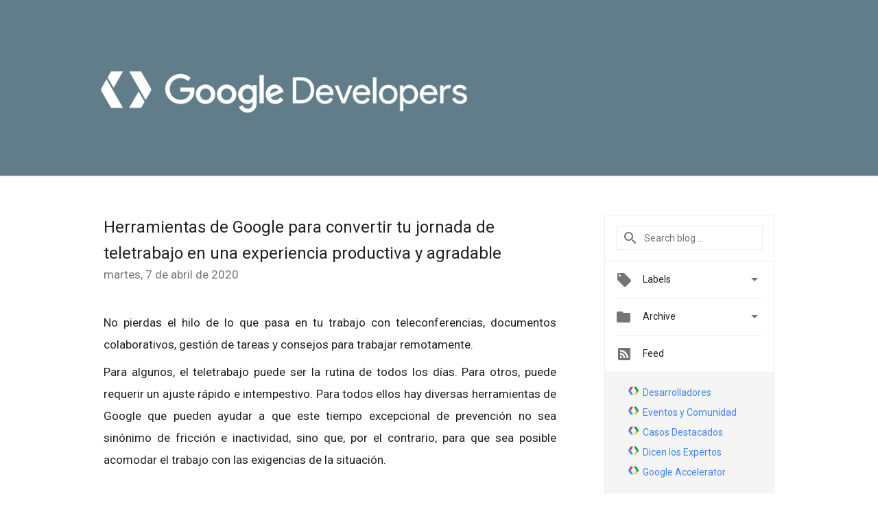

--- FILE ---
content_type: text/html; charset=UTF-8
request_url: https://developers-latam.googleblog.com/2020/04/herramientas-de-google-para-convertir.html
body_size: 30750
content:
<!DOCTYPE html>
<html class='v2 detail-page' dir='ltr' itemscope='' itemtype='http://schema.org/Blog' lang='es-419' xmlns='http://www.w3.org/1999/xhtml' xmlns:b='http://www.google.com/2005/gml/b' xmlns:data='http://www.google.com/2005/gml/data' xmlns:expr='http://www.google.com/2005/gml/expr'>
<head>
<link href='https://www.blogger.com/static/v1/widgets/335934321-css_bundle_v2.css' rel='stylesheet' type='text/css'/>
<!-- Google Tag Manager -->
<script>(function(w,d,s,l,i){w[l]=w[l]||[];w[l].push({'gtm.start':
new Date().getTime(),event:'gtm.js'});var f=d.getElementsByTagName(s)[0],
j=d.createElement(s),dl=l!='dataLayer'?'&l='+l:'';j.async=true;j.src=
'https://www.googletagmanager.com/gtm.js?id='+i+dl;f.parentNode.insertBefore(j,f);
})(window,document,'script','dataLayer','GTM-WL27JGW');</script>
<!-- End Google Tag Manager -->
<title>
 Google for Developers:  Herramientas de Google para convertir tu jornada de teletrabajo en una experiencia productiva y agradable
</title>
<meta content='width=device-width, height=device-height, minimum-scale=1.0, initial-scale=1.0, user-scalable=0' name='viewport'/>
<meta content='IE=Edge' http-equiv='X-UA-Compatible'/>
<meta content='article' property='og:type'/>
<meta content=' Herramientas de Google para convertir tu jornada de teletrabajo en una experiencia productiva y agradable' property='og:title'/>
<meta content='https:/https://blogger.googleusercontent.com/img/b/R29vZ2xl/AVvXsEjTu3B8Qj4xpx60njHAXtEnkbpXW_EeqLuiRwKGbLYpybZW6oolEWqqBy5tJ-l_SPrt7QjvknNy7fc2QB2GqtHrNz-on0iSncHtwp8am1WIt-kkyy4nOqHEpEaNlBJP2UuYVWroNuZhOMnU/s1600-r/logo_google_developers_wht.png' property='og:image'/>
<meta content='en_US' property='og:locale'/>
<meta content='http://developers-latam.googleblog.com/2020/04/herramientas-de-google-para-convertir.html' property='og:url'/>
<meta content=' Google for Developers' property='og:site_name'/>
<!-- Twitter Card properties -->
<meta content=' Google for Developers' property='twitter:site'/>
<meta content=' Herramientas de Google para convertir tu jornada de teletrabajo en una experiencia productiva y agradable' property='twitter:title'/>
<meta content='summary' name='twitter:card'/>
<meta content='@google' name='twitter:creator'/>
<link href='https://fonts.googleapis.com/css?family=Roboto:400italic,400,500,500italic,700,700italic' rel='stylesheet' type='text/css'/>
<link href='https://fonts.googleapis.com/icon?family=Material+Icons' rel='stylesheet'/>
<script src='https://ajax.googleapis.com/ajax/libs/jquery/1.11.3/jquery.min.js' type='text/javascript'></script>
<!-- End -->
<style id='page-skin-1' type='text/css'><!--
/*
<Group description="Header Color" selector="header">
<Variable name="header.background.color" description="Header Background"
type="color" default="#ffffff"/>
</Group>
*/
.header-outer {
border-bottom: 1px solid #e0e0e0;
background: #ffffff;
}
html, .Label h2, #sidebar .rss a, .BlogArchive h2, .FollowByEmail h2.title, .widget .post h2 {
font-family: Roboto, sans-serif;
}
.plusfollowers h2.title, .post h2.title, .widget h2.title {
font-family: Roboto, sans-serif;
}
.post h2 {
font-size: 18px;
}
.post h3 {
font-size: 16px;
}
.widget-item-control {
height: 100%;
}
.widget.Header, #header {
position: relative;
height: 100%;
width: 100%;
}
}
.widget.Header .header-logo1 {
float: left;
margin-right: 15px;
padding-right: 15px;
border-right: 1px solid #ddd;
}
.header-title h2 {
color: rgba(0,0,0,.54);
display: inline-block;
font-size: 40px;
font-family: Roboto, sans-serif;
font-weight: normal;
line-height: 49px;
vertical-align: top;
color:white;
}
.post-author,
.byline-author {
font-size: 14px;
font-weight: normal;
color: #757575;
color: rgba(0,0,0,.54);
}
.post-content .img-border {
border: 1px solid rgb(235, 235, 235);
padding: 4px;
}
.header-title a {
text-decoration: none !important;
}
pre {
border: 1px solid #bbbbbb;
margin-top: 1em 0 0 0;
padding: 0.99em;
overflow-x: auto;
overflow-y: auto;
}
pre, code {
font-size: 9pt;
background-color: #fafafa;
line-height: 125%;
font-family: monospace;
}
pre, code {
color: #060;
font: 13px/1.54 "courier new",courier,monospace;
}
.header-left .header-logo1 {
width: 128px !important;
}
.header-desc {
line-height: 20px;
margin-top: 8px;
color:white;
}
.fb-custom img, .twitter-custom img, .gplus-share img {
cursor: pointer;
opacity: 0.54;
}
.fb-custom img:hover, .twitter-custom img:hover, .gplus-share img:hover {
opacity: 0.87;
}
.fb-like {
width: 80px;
}
.post .share {
float: right;
}
#twitter-share{
border: #CCC solid 1px;
border-radius: 3px;
background-image: -webkit-linear-gradient(top,#ffffff,#dedede);
}
.twitter-follow {
background: url(//4.bp.blogspot.com/-8O7VcmcY32o/VSYkC2vUj7I/AAAAAAAAHeU/7mzo-JFgTgk/s1600/twitter-bird.png) no-repeat left center;
padding-left: 18px;
font: normal normal normal 11px/18px 'Helvetica Neue',Arial,sans-serif;
font-weight: bold;
text-shadow: 0 1px 0 rgba(255,255,255,.5);
cursor: pointer;
margin-bottom: 10px;
}
.twitter-fb {
padding-top: 2px;
}
.fb-follow-button  {
background: -webkit-linear-gradient(#4c69ba, #3b55a0);
background: -moz-linear-gradient(#4c69ba, #3b55a0);
background: linear-gradient(#4c69ba, #3b55a0);
border-radius: 2px;
height: 18px;
padding: 4px 0 0 3px;
width: 57px;
border: #4c69ba solid 1px;
}
.fb-follow-button a {
text-decoration: none !important;
text-shadow: 0 -1px 0 #354c8c;
text-align: center;
white-space: nowrap;
font-size: 11px;
color: white;
vertical-align: top;
}
.fb-follow-button a:visited {
color: white;
}
.fb-follow {
padding: 0px 5px 3px 0px;
width: 14px;
vertical-align: bottom;
}
.gplus-wrapper {
margin-top: 3px;
display: inline-block;
vertical-align: top;
}
.twitter-custom, .gplus-share {
margin-right: 12px;
}
.fb-follow-button{
margin: 10px auto;
}
/** CUSTOM CODE **/

--></style>
<style id='template-skin-1' type='text/css'><!--
.header-outer {
clear: both;
background-color: #617D8A;
}
.header-inner {
margin: auto;
padding: 0px;
}
.footer-outer {
background: #f5f5f5;
clear: both;
margin: 0;
}
.footer-inner {
margin: auto;
padding: 0px;
}
.footer-inner-2 {
/* Account for right hand column elasticity. */
max-width: calc(100% - 248px);
}
.google-footer-outer {
clear: both;
}
.cols-wrapper, .google-footer-outer, .footer-inner, .header-inner {
max-width: 978px;
margin-left: auto;
margin-right: auto;
}
.cols-wrapper {
margin: auto;
clear: both;
margin-top: 60px;
margin-bottom: 60px;
overflow: hidden;
}
.col-main-wrapper {
float: left;
width: 100%;
}
.col-main {
margin-right: 278px;
max-width: 660px;
}
.col-right {
float: right;
width: 248px;
margin-left: -278px;
}
/* Tweaks for layout mode. */
body#layout .google-footer-outer {
display: none;
}
body#layout .header-outer, body#layout .footer-outer {
background: none;
}
body#layout .header-inner {
height: initial;
}
body#layout .cols-wrapper {
margin-top: initial;
margin-bottom: initial;
}
--></style>
<!-- start all head -->
<meta content='text/html; charset=UTF-8' http-equiv='Content-Type'/>
<meta content='blogger' name='generator'/>
<link href="//developers-latam.googleblog.com/favicon.ico" rel="icon" type="image/x-icon">
<link href='http://developers-latam.googleblog.com/2020/04/herramientas-de-google-para-convertir.html' rel='canonical'/>
<link rel="alternate" type="application/atom+xml" title=" Google for Developers - Atom" href="http://developers-latam.googleblog.com/feeds/posts/default" />
<link rel="alternate" type="application/rss+xml" title=" Google for Developers - RSS" href="http://developers-latam.googleblog.com/feeds/posts/default?alt=rss" />
<link rel="service.post" type="application/atom+xml" title=" Google for Developers - Atom" href="https://www.blogger.com/feeds/218264512262097577/posts/default" />

<link rel="alternate" type="application/atom+xml" title=" Google for Developers - Atom" href="http://developers-latam.googleblog.com/feeds/2900687966871403801/comments/default" />
<!--Can't find substitution for tag [blog.ieCssRetrofitLinks]-->
<link href='https://storage.googleapis.com/exceedlms-external-public-uploads/markdown_editor_uploads/exceedlms-com/16738/215ef191-99f7-4c68-81f1-4d3a3d3615ec/skillshot-banner-2x.png' rel='image_src'/>
<meta content='http://developers-latam.googleblog.com/2020/04/herramientas-de-google-para-convertir.html' property='og:url'/>
<meta content=' Herramientas de Google para convertir tu jornada de teletrabajo en una experiencia productiva y agradable' property='og:title'/>
<meta content='El Blog oficial para todos los desarrolladores de tecnologías Google de habla hispana.' property='og:description'/>
<meta content='https://lh3.googleusercontent.com/blogger_img_proxy/[base64]w1200-h630-p-k-no-nu' property='og:image'/>
<!-- end all head -->
<base target='_self'/>
<style>
      html {
        font-family: Roboto, sans-serif;
        -moz-osx-font-smoothing: grayscale;
        -webkit-font-smoothing: antialiased;
      }
      body {
        padding: 0;
        /* This ensures that the scroll bar is always present, which is needed */
        /* because content render happens after page load; otherwise the header */
        /* would "bounce" in-between states. */
        min-height: 150%;
      }
      h2 {
        font-size: 16px;
      }
      h1, h2, h3, h4, h5 {
        line-height: 2em;
      }
      html, h4, h5, h6 {
        font-size: 14px;
      }
      a, a:visited {
        color: #4184F3;
        text-decoration: none;
      }
      a:focus, a:hover, a:active {
        text-decoration: none;
      }
      .Header {
        margin-top: 15px;
      }
      .Header h1 {
        font-size: 32px;
        font-weight: 300;
        line-height: 32px;
        height: 42px;
      }
      .header-inner .Header .titlewrapper {
        padding: 0;
        margin-top: 30px;
      }
      .header-inner .Header .descriptionwrapper {
        padding: 0;
        margin: 0;
      }
      .cols-wrapper {
        margin-top: 56px;
      }
      .header-outer, .cols-wrapper, .footer-outer, .google-footer-outer {
        padding: 0 60px;
      }
      .header-inner {
        height: 256px;
        position: relative;
      }
      html, .header-inner a {
        color: #212121;
        color: rgba(0,0,0,.87);
      }
      .header-inner .google-logo {
        display: inline-block;
        background-size: contain;
        z-index: 1;
        height: 63px;
        overflow: hidden;
        margin-top: 4px;
        margin-right: 8px;
      }
      .header-left {
        position: absolute;
        top: 50%;
        -webkit-transform: translateY(-50%);
        transform: translateY(-50%);
        margin-top: 12px;
        width: 100%;
      }
      .google-logo {
        margin-left: -4px;
      }
      #google-footer {
        position: relative;
        font-size: 13px;
        list-style: none;
        text-align: right;
      }
      #google-footer a {
        color: #444;
      }
      #google-footer ul {
        margin: 0;
        padding: 0;
        height: 144px;
        line-height: 144px;
      }
      #google-footer ul li {
        display: inline;
      }
      #google-footer ul li:before {
        color: #999;
        content: "\00b7";
        font-weight: bold;
        margin: 5px;
      }
      #google-footer ul li:first-child:before {
        content: '';
      }
      #google-footer .google-logo-dark {
        left: 0;
        margin-top: -16px;
        position: absolute;
        top: 50%;
      }
      /** Sitemap links. **/
      .footer-inner-2 {
        font-size: 14px;
        padding-top: 42px;
        padding-bottom: 74px;
      }
      .footer-inner-2 .HTML h2 {
        color: #212121;
        color: rgba(0,0,0,.87);
        font-size: 14px;
        font-weight: 500;
        padding-left: 0;
        margin: 10px 0;
      }
      .footer-inner-2 .HTML ul {
        font-weight: normal;
        list-style: none;
        padding-left: 0;
      }
      .footer-inner-2 .HTML li {
        line-height: 24px;
        padding: 0;
      }
      .footer-inner-2 li a {
        color: rgba(65,132,243,.87);
      }
      /** Archive widget. **/
      .BlogArchive {
        font-size: 13px;
        font-weight: normal;
      }
      .BlogArchive .widget-content {
        display: none;
      }
      .BlogArchive h2, .Label h2 {
        color: #4184F3;
        text-decoration: none;
      }
      .BlogArchive .hierarchy li {
        display: inline-block;
      }
      /* Specificity needed here to override widget CSS defaults. */
      .BlogArchive #ArchiveList ul li, .BlogArchive #ArchiveList ul ul li {
        margin: 0;
        padding-left: 0;
        text-indent: 0;
      }
      .BlogArchive .intervalToggle {
        cursor: pointer;
      }
      .BlogArchive .expanded .intervalToggle .new-toggle {
        -ms-transform: rotate(180deg);
        transform: rotate(180deg);
      }
      .BlogArchive .new-toggle {
        float: right;
        padding-top: 3px;
        opacity: 0.87;
      }
      #ArchiveList {
        text-transform: uppercase;
      }
      #ArchiveList .expanded > ul:last-child {
        margin-bottom: 16px;
      }
      #ArchiveList .archivedate {
        width: 100%;
      }
      /* Months */
      .BlogArchive .items {
        max-width: 150px;
        margin-left: -4px;
      }
      .BlogArchive .expanded .items {
        margin-bottom: 10px;
        overflow: hidden;
      }
      .BlogArchive .items > ul {
        float: left;
        height: 32px;
      }
      .BlogArchive .items a {
        padding: 0 4px;
      }
      .Label {
        font-size: 13px;
        font-weight: normal;
      }
      .sidebar-icon {
        display: inline-block;
        width: 24px;
        height: 24px;
        vertical-align: middle;
        margin-right: 12px;
        margin-top: -1px
      }
      .Label a {
        margin-right: 4px;
      }
      .Label .widget-content {
        display: none;
      }
      .FollowByEmail {
        font-size: 13px;
        font-weight: normal;
      }
      .FollowByEmail h2 {
        background: url("[data-uri]");
        background-repeat: no-repeat;
        background-position: 0 50%;
        text-indent: 30px;
      }
      .FollowByEmail .widget-content {
        display: none;
      }
      .searchBox input {
        border: 1px solid #eee;
        color: #212121;
        color: rgba(0,0,0,.87);
        font-size: 14px;
        padding: 8px 8px 8px 40px;
        width: 164px;
        font-family: Roboto, sans-serif;
        background: url("https://www.gstatic.com/images/icons/material/system/1x/search_grey600_24dp.png") 8px center no-repeat;
      }
      .searchBox ::-webkit-input-placeholder { /* WebKit, Blink, Edge */
        color:    rgba(0,0,0,.54);
      }
      .searchBox :-moz-placeholder { /* Mozilla Firefox 4 to 18 */
        color:    #000;
        opacity:  0.54;
      }
      .searchBox ::-moz-placeholder { /* Mozilla Firefox 19+ */
        color:    #000;
        opacity:  0.54;
      }
      .searchBox :-ms-input-placeholder { /* Internet Explorer 10-11 */
        color:    #757575;
      }
      .widget-item-control {
        margin-top: 0px;
      }
      .section {
        margin: 0;
        padding: 0;
      }
      #sidebar-top {
        border: 1px solid #eee;
      }
      #sidebar-top > div {
        margin: 16px 0;
      }
      .widget ul {
        line-height: 1.6;
      }
      /*main post*/
      .post {
		display: inline-block;
        margin-bottom:30px;
      }
      #main .post .title {
        margin: 0;
      }
      #main .post .title a {
        color: #212121;
        color: rgba(0,0,0,.87);
        font-weight: normal;
        font-size: 24px;
      }
      #main .post .title a:hover {
        text-decoration:none;
        color:#4184F3;
      }
      .message,  #main .post .post-header {
        margin: 0;
        padding: 0;
      }
      #main .post .post-header .caption, #main .post .post-header .labels-caption,  #main .post .post-footer .caption, #main .post .post-footer .labels-caption {
        color: #444;
        font-weight: 500;
      }
      #main .tr-caption-container td {
        text-align: left;
      }
      #main .post .tr-caption {
        color: #757575;
        color: rgba(0,0,0,.54);
        display: block;
        max-width: 560px;
        padding-bottom: 20px;
      }
      #main .post .tr-caption-container {
        line-height: 24px;
        margin: -1px 0 0 0 !important;
        padding: 4px 0;
        text-align: left;
      }
      #main .post .post-header .published{
        font-size:11px;
        font-weight:bold;
      }
      .post-header .publishdate {
        font-size: 17px;
        font-weight:normal;
        color: #757575;
        color: rgba(0,0,0,.54);
      }
      #main .post .post-footer{
        font-size:12px;
        padding-bottom: 21px;
      }
      .label-footer {
        margin-bottom: 12px;
        margin-top: 12px;
      }
      .comment-img {
        margin-right: 16px;
        opacity: 0.54;
        vertical-align: middle;
      }
      #main .post .post-header .published {
        margin-bottom: 40px;
        margin-top: -2px;
      }
      .post .post-content {
        color: #212121;
        color: rgba(0,0,0,.87);
        font-size: 17px;
        margin: 25px 0 36px 0;
        line-height: 32px;
      }
      .post-body .post-content ul, .post-body .post-content ol {
        margin: 16px 0;
        padding: 0 48px;
      }
      .post-summary {
        display: none;
      }
      /* Another old-style caption. */
      /*.post-content div i, .post-content div + i {
        font-size: 14px;
        font-style: normal;
        color: #757575;
        color: rgba(0,0,0,.54);
        display: block;
        line-height: 24px;
        margin-bottom: 16px;
        text-align: left;
      }*/
      /* Another old-style caption (with link) */
      /*.post-content a > i {
        color: #4184F3 !important;
      }*/
      /* Old-style captions for images. */
      /*.post-content .separator + div:not(.separator) {
        margin-top: -16px;
      }*/
      /* Capture section headers. */
      .post-content br + br + b, .post-content .space + .space + b, .post-content .separator + b {
        display: inline-block;
        margin-bottom: 8px;
        margin-top: 24px;
      }
      .post-content li {
        line-height: 32px;
      }
      /* Override all post images/videos to left align. */
      .post-content .separator, .post-content > div {
        text-align: left;
      }
      .post-content .separator {
        text-align: center;
      }
      .post-content .separator > a, .post-content .separator > span {
        margin-left: 0 !important;
      }
      .post-content img {
        max-width: 100%;
        height: auto;
        /*width: auto;*/
      }
      .post-content .tr-caption-container img {
        margin-bottom: 12px;
      }
      .post-content iframe, .post-content embed {
        max-width: 100%;
      }
      .post-content .carousel-container {
        margin-bottom: 48px;
      }
      #main .post-content b {
        font-weight: 500;
      }
      /* These are the main paragraph spacing tweaks. */
      #main .post-content br {
        content: ' ';
        display: block;
        padding: 4px;
      }
      .post-content .space {
        display: block;
        height: 8px;
      }
      .post-content iframe + .space, .post-content iframe + br {
        padding: 0 !important;
      }
      #main .post .jump-link {
        margin-bottom:10px;
      }
      .post-content img, .post-content iframe {
        margin: 30px 0 20px 0;
      }
      .post-content > img:first-child, .post-content > iframe:first-child {
        margin-top: 0;
      }
      .col-right .section {
        padding: 0 16px;
      }
      #aside {
        background:#fff;
        border:1px solid #eee;
        border-top: 0;
      }
      #aside .widget {
        margin:0;
      }
      #aside .widget h2, #ArchiveList .toggle + a.post-count-link {
        color: #212121;
        color: rgba(0,0,0,.87);
        font-weight: 400 !important;
        margin: 0;
      }
      #ArchiveList .toggle {
        float: right;
      }
      #ArchiveList .toggle .material-icons {
        padding-top: 4px;
      }
      #sidebar .tab {
        cursor: pointer;
      }
      #sidebar .tab .arrow {
        display: inline-block;
        float: right;
      }
      #sidebar .tab .icon {
        display: inline-block;
        vertical-align: top;
        height: 24px;
        width: 24px;
        margin-right: 13px;
        margin-left: -1px;
        margin-top: 1px;
        color: #757575;
        color: rgba(0,0,0,.54);
      }
      #sidebar .widget-content > :first-child {
        padding-top: 8px;
      }
      #sidebar .active .tab .arrow {
        -ms-transform: rotate(180deg);
        transform: rotate(180deg);
      }
      #sidebar .arrow {
        color: #757575;
        color: rgba(0,0,0,.54);
      }
      #sidebar .widget h2 {
        font-size: 14px;
        line-height: 24px;
        display: inline-block;
      }
      #sidebar .widget .BlogArchive {
        padding-bottom: 8px;
      }
      #sidebar .widget {
        border-bottom: 1px solid #eee;
        box-shadow: 0px 1px 0 white;
        margin-bottom: 0;
        padding: 14px 0;
        min-height: 20px;
      }
      #sidebar .widget:last-child {
        border-bottom: none;
        box-shadow: none;
        margin-bottom: 0;
      }
      #sidebar ul {
        margin: 0;
        padding: 0;
      }
      #sidebar ul li {
        list-style:none;
        padding:0;
      }
      #sidebar ul li a {
        line-height: 32px;
      }
      #sidebar .archive {
        background-image: url("[data-uri]");
        height: 24px;
        line-height: 24px;
        padding-left: 30px;
      }
      #sidebar .labels {
        background-image: url("[data-uri]");
        height: 20px;
        line-height: 20px;
        padding-left: 30px;
      }
      #sidebar .rss a {
        background-image: url("[data-uri]");
      }
      #sidebar .subscription a {
        background-image: url("[data-uri]");
      }
      #sidebar-bottom {
        background: #f5f5f5;
        border-top:1px solid #eee;
      }
      #sidebar-bottom .widget {
        border-bottom: 1px solid #e0e0e0;
        padding: 15px 0;
        text-align: center;
      }
      #sidebar-bottom > div:last-child {
        border-bottom: 0;
      }
      #sidebar-bottom .text {
        line-height: 20px;
      }
      /* Home, forward, and backward pagination. */
      .blog-pager {
        border-top : 1px #e0e0e0 solid;
        padding-top: 10px;
        margin-top: 15px;
        text-align: right !important;
      }
      #blog-pager {
        margin-botom: 0;
        margin-top: -14px;
        padding: 16px 0 0 0;
      }
      #blog-pager a {
        display: inline-block;
      }
      .blog-pager i.disabled {
        opacity: 0.2 !important;
      }
      .blog-pager i {
        color: black;
        margin-left: 16px;
        opacity: 0.54;
      }
      .blog-pager i:hover, .blog-pager i:active {
        opacity: 0.87;
      }
      #blog-pager-older-link, #blog-pager-newer-link {
        float: none;
      }
      .gplus-profile {
        background-color: #fafafa;
        border: 1px solid #eee;
        overflow: hidden;
        width: 212px;
      }
      .gplus-profile-inner {
        margin-left: -1px;
        margin-top: -1px;
      }
      /* Sidebar follow buttons. */
      .followgooglewrapper {
        padding: 12px 0 0 0;
      }
      .loading {
        visibility: hidden;
      }
      .detail-page .post-footer .cmt_iframe_holder {
        padding-top: 40px !important;
      }
      /** Desktop **/
      @media (max-width: 900px) {
        .col-right {
          display: none;
        }
        .col-main {
          margin-right: 0;
          min-width: initial;
        }
        .footer-outer {
          display: none;
        }
        .cols-wrapper {
          min-width: initial;
        }
        .google-footer-outer {
          background-color: #f5f5f5;
        }
      }
      /** Tablet **/
      @media (max-width: 712px) {
        .header-outer, .cols-wrapper, .footer-outer, .google-footer-outer {
          padding: 0 40px;
        }
      }
      /* An extra breakpoint accommodating for long blog titles. */
      @media (max-width: 600px) {
        .header-left {
          height: 50%;
          top: 25%;
          margin-top: 0;
          -webkit-transform: initial;
          transform: initial;
        }
        .header-title {
          margin-top: 18px;
        }
        .header-inner .google-logo {
          height: 40px;
          margin-top: 3px;
        }
        .header-inner .google-logo img {
          height: 42px;
        }
        .header-title h2 {
          font-size: 32px;
          line-height: 40px;
        }
        .header-desc {
          bottom: 24px;
          position: absolute;
        }
        .header-inner {

        background-image:none;
        }
      }
      /** Mobile/small desktop window; also landscape. **/
      @media (max-width: 480px), (max-height: 480px) {
        .header-outer, .cols-wrapper, .footer-outer, .google-footer-outer {
          padding: 0 16px;
        }
        .cols-wrapper {
          margin-top: 0;
        }
        .post-header .publishdate, .post .post-content {
          font-size: 16px;
        }
        .post .post-content {
          line-height: 28px;
          margin-bottom: 30px;
        }
        .post {
          margin-top: 30px;
        }
        .byline-author {
          display: block;
          font-size: 12px;
          line-height: 24px;
          margin-top: 6px;
        }
        #main .post .title a {
          font-weight: 500;
          color: #4c4c4c;
          color: rgba(0,0,0,.70);
        }
        #main .post .post-header {
          padding-bottom: 12px;
        }
        #main .post .post-header .published {
          margin-bottom: -8px;
          margin-top: 3px;
        }
        .post .read-more {
          display: block;
          margin-top: 14px;
        }
        .post .tr-caption {
          font-size: 12px;
        }
        #main .post .title a {
          font-size: 20px;
          line-height: 30px;
        }
        .post-content iframe {
          /* iframe won't keep aspect ratio when scaled down. */
          max-height: 240px;
        }
        .post-content .separator img, .post-content .tr-caption-container img, .post-content iframe {
          margin-left: -16px;
          max-width: inherit;
          width: calc(100% + 32px);
        }
        .post-content table, .post-content td {
          width: 100%;
        }
        #blog-pager {
          margin: 0;
          padding: 16px 0;
        }
        /** List page tweaks. **/
        .list-page .post-original {
          display: none;
        }
        .list-page .post-summary {
          display: block;
        }
        .list-page .comment-container {
          display: none;
        } 
        .list-page #blog-pager {
          padding-top: 0;
          border: 0;
          margin-top: -8px;
        }
        .list-page .label-footer {
          display: none;
        }
        .list-page #main .post .post-footer {
          border-bottom: 1px solid #eee;
          margin: -16px 0 0 0;
          padding: 0 0 20px 0;
        }
        .list-page .post .share {
          display: none;
        }
        /** Detail page tweaks. **/
        .detail-page .post-footer .cmt_iframe_holder {
          padding-top: 32px !important;
        }
        .detail-page .label-footer {
          margin-bottom: 0;
        }
        .detail-page #main .post .post-footer {
          padding-bottom: 0;
        }
        .detail-page #comments {
          display: none;
        }
      }
      [data-about-pullquote], [data-is-preview], [data-about-syndication] {
        display: none;
      }
    </style>
<noscript>
<style>
        .loading { visibility: visible }</style>
</noscript>
<!-- Google tag (gtag.js) -->
<script async='true' src='https://www.googletagmanager.com/gtag/js?id=G-TP30G1F406'></script>
<script>
        window.dataLayer = window.dataLayer || [];
        function gtag(){dataLayer.push(arguments);}
        gtag('js', new Date());
        gtag('config', 'G-TP30G1F406');
      </script>
<link href='https://www.blogger.com/dyn-css/authorization.css?targetBlogID=218264512262097577&amp;zx=82787151-69ed-4a97-9f67-f52729bb0d4e' media='none' onload='if(media!=&#39;all&#39;)media=&#39;all&#39;' rel='stylesheet'/><noscript><link href='https://www.blogger.com/dyn-css/authorization.css?targetBlogID=218264512262097577&amp;zx=82787151-69ed-4a97-9f67-f52729bb0d4e' rel='stylesheet'/></noscript>
<meta name='google-adsense-platform-account' content='ca-host-pub-1556223355139109'/>
<meta name='google-adsense-platform-domain' content='blogspot.com'/>

</head>
<body>
<!-- Google Tag Manager (noscript) -->
<noscript><iframe height='0' src='https://www.googletagmanager.com/ns.html?id=GTM-WL27JGW' style='display:none;visibility:hidden' width='0'></iframe></noscript>
<!-- End Google Tag Manager (noscript) -->
<script type='text/javascript'>
      //<![CDATA[
      var axel = Math.random() + "";
      var a = axel * 10000000000000;
      document.write('<iframe src="https://2542116.fls.doubleclick.net/activityi;src=2542116;type=gblog;cat=googl0;ord=ord=' + a + '?" width="1" height="1" frameborder="0" style="display:none"></iframe>');
      //]]>
    </script>
<noscript>
<img alt='' height='1' src='https://ad.doubleclick.net/ddm/activity/src=2542116;type=gblog;cat=googl0;ord=1?' width='1'/>
</noscript>
<!-- Header -->
<div class='header-outer'>
<div class='header-inner'>
<div class='section' id='header'><div class='widget Header' data-version='1' id='Header1'>
<div class='header-left'>
<div class='header-title'>
<a class='google-logo' href='http://developers-latam.googleblog.com/'>
<img height="60" src="//4.bp.blogspot.com/-fWEPzhrhdqk/WKbYSrN1_8I/AAAAAAAATXE/m2-ZgsirkMYKc_YhcehEb0iUdyGtLs8KACK4B/s1600/lockup_google_developers_horizontal_knockout_wht.png">
</a>
</div>
<div class='header-desc'>
</div>
</div>
</div></div>
</div>
</div>
<!-- all content wrapper start -->
<div class='cols-wrapper loading'>
<div class='col-main-wrapper'>
<div class='col-main'>
<div class='section' id='main'><div class='widget Blog' data-version='1' id='Blog1'>
<div class='post' data-id='2900687966871403801' itemscope='' itemtype='http://schema.org/BlogPosting'>
<h2 class='title' itemprop='name'>
<a href='http://developers-latam.googleblog.com/2020/04/herramientas-de-google-para-convertir.html' itemprop='url' title=' Herramientas de Google para convertir tu jornada de teletrabajo en una experiencia productiva y agradable'>
 Herramientas de Google para convertir tu jornada de teletrabajo en una experiencia productiva y agradable
</a>
</h2>
<div class='post-header'>
<div class='published'>
<span class='publishdate' itemprop='datePublished'>
martes, 7 de abril de 2020
</span>
</div>
</div>
<div class='post-body'>
<div class='post-content' itemprop='articleBody'>
<script type='text/template'>
                          <div style="text-align: justify;">
No pierdas el hilo de lo que pasa en tu trabajo con teleconferencias, documentos colaborativos, gestión de tareas y consejos para trabajar remotamente.</div>
<div style="text-align: justify;">
<br /></div>
<div style="text-align: justify;">
Para algunos, el teletrabajo puede ser la rutina de todos los días. Para otros, puede requerir un ajuste rápido e intempestivo. Para todos ellos hay diversas herramientas de Google que pueden ayudar a que este tiempo excepcional de prevención no sea sinónimo de fricción e inactividad, sino que, por el contrario, para que sea posible acomodar el trabajo con las exigencias de la situación.</div>
<div style="text-align: justify;">
<br /></div>
<div style="text-align: justify;">
<img alt="Welcome to Skillshop, a destination for every kind of learner : Google" height="288" src="https://storage.googleapis.com/exceedlms-external-public-uploads/markdown_editor_uploads/exceedlms-com/16738/215ef191-99f7-4c68-81f1-4d3a3d3615ec/skillshot-banner-2x.png" width="640" /></div>
<div style="text-align: justify;">
<br /></div>
<b><div style="text-align: justify;">
<b>Hangouts</b></div>
</b><div style="text-align: justify;">
<br /></div>
<div style="text-align: justify;">
Google Hangouts ofrece una herramienta confiable para que la comunicación no se pierda en momentos de teletrabajo. Si tu compañía es usuaria de G Suite, cuentas con dos aplicaciones que te permiten estar en contacto en todo momento. Por una parte,<a href="https://gsuite.google.com/products/chat/"> Hangouts Chat</a>, te permite crear salas de chat colectivas con diferentes equipos e iniciar conversaciones uno a uno con cualquiera de tus colegas. Por otra parte,<a href="https://gsuite.google.com/products/meet/"> Hangouts Meet</a> permite crear reuniones y teleconferencias hasta con 250 personas de manera totalmente segura y privada.</div>
<div style="text-align: justify;">
<br /></div>
<div style="text-align: justify;">
Las dos aplicaciones están totalmente integradas con los demás servicios de G Suite, como Calendar o Google Drive. Además, se pueden integrar con los servicios orientados a los consumidores, como Hangouts o Gmail, lo que hace posible trabajar con personas externas a la compañía, como contratistas o clientes. Puedes bajar Hangouts Chat para<a href="https://play.google.com/store/apps/details?id=com.google.android.apps.dynamite&amp;hl=en"> Android</a> y para<a href="https://apps.apple.com/us/app/google-hangouts-chat/id1163852619"> iOS</a> y Hangouts Meet para<a href="https://play.google.com/store/apps/details?id=com.google.android.apps.meetings&amp;hl=en"> Android</a> y para<a href="https://apps.apple.com/us/app/hangouts-meet-by-google/id1013231476"> iOS</a> en los enlaces respectivos.</div>
<div style="text-align: justify;">
<br /></div>
<div style="text-align: justify;">
<a href="https://drive.google.com/"><b>Google Drive</b></a></div>
<div style="text-align: justify;">
<br /></div>
<div style="text-align: justify;">
Google Drive es una de las herramientas más útiles para estar al día con todos los archivos e información de tu trabajo. No solo porque te permite crear<a href="https://docs.google.com/"> documentos</a>,<a href="https://docs.google.com/presentation/"> presentaciones</a> u<a href="https://docs.google.com/spreadsheets/u/0/"> hojas de cálculo</a> con herramientas potentes y fáciles de usar, sino también porque te permite controlar el acceso a tus archivos, estar al hilo de las modificaciones que se les hagan y colaborar de manera fácil y eficiente con tus colegas.</div>
<div style="text-align: justify;">
<br /></div>
<div style="text-align: justify;">
Además, puedes acceder a tu cuenta corporativa de Google Drive desde cualquier dispositivo que tenga conexión a internet y desde cualquier móvil<a href="https://play.google.com/store/apps/details?id=com.google.android.apps.docs&amp;hl=en"> Android</a> o<a href="https://apps.apple.com/us/app/google-drive/id507874739"> iOS</a>. Incluso sin acceso a la red, Drive es una herramienta poderosa. Si descargas<a href="https://www.google.com/drive/download/backup-and-sync/"> Backup and Sync</a> en tu computadora, podrás tener acceso a tus archivos en el disco duro, usarlos cuando estás fuera de línea y mantenerlos sincronizados sin esfuerzo cuando vuelvas a conectarte. Y si usas Chrome, el navegador potente y fácil de usar de Google, podrás editar tus documentos, hojas de cálculo y presentaciones sin conexión.</div>
<div style="text-align: justify;">
<br /></div>
<div style="text-align: justify;">
<a href="https://keep.google.com/"><b>Google Keep</b></a></div>
<div style="text-align: justify;">
<br /></div>
<div style="text-align: justify;">
Google Keep es un servicio que combina la practicidad de una libreta con el poder de la nube. Te permite tomar notas rápidas de reuniones o tareas y organizarlas por colores o etiquetas, de modo que siempre tengas tus apuntes a la mano y listos para cuando los necesitas. Incluso puedes crear recordatorios a partir de ellos, de modo que la información que requieres aparezca justo a tiempo frente a tus ojos.</div>
<div style="text-align: justify;">
<br /></div>
<div style="text-align: justify;">
Puedes usar Keep desde<a href="https://keep.google.com/"> la web</a>, o desde un dispositivo móvil<a href="https://play.google.com/store/apps/details?id=com.google.android.keep&amp;hl=en"> Android</a> o<a href="https://apps.apple.com/us/app/google-keep-notes-and-lists/id1029207872"> iOS</a>.</div>
<div style="text-align: justify;">
<br /></div>
<b><div style="text-align: justify;">
<b>Tasks &amp; Calendar</b></div>
</b><div style="text-align: justify;">
<br /></div>
<div style="text-align: justify;">
Google Calendar es una herramienta muy poderosa no solo para manejar tu tiempo, sino también para coordinar tareas y encuentros con tu equipo. Tiene decenas de herramientas poderosas que te permiten hacer muchísimas cosas, desde organizar tareas recurrentes hasta encontrar horarios posibles de reuniones virtuales.</div>
<div style="text-align: justify;">
<br /></div>
<div style="text-align: justify;">
Además, gracias a la forma en la que Calendar se sincroniza con otras herramientas de G Suite, su poder para tener bajo control tu tiempo y tu productividad es extraordinario. Puedes usarlo<a href="https://calendar.google.com/"> desde Chrome u otro navegador web</a>, o desde un dispositivo<a href="https://play.google.com/store/apps/details?id=com.google.android.calendar&amp;hl=en"> Android</a> o<a href="https://apps.apple.com/tt/app/google-calendar/id909319292"> iOS</a>.</div>
<div style="text-align: justify;">
<br /></div>
<div style="text-align: justify;">
El poder de Calendar además se ve complementado por Google Tasks, una poderosa herramienta de gestión de tareas que no solo te permite llevar una lista de pendientes, sino también crear tareas recurrentes y organizarlas en tu calendario.</div>
<div style="text-align: justify;">
<br /></div>
<div style="text-align: justify;">
Como se integra con Gmail, te permite crear tareas directamente desde tu buzón de correo, y también ofrece la opción de enviar notificaciones a tu móvil sobre los plazos y los recordatorios. La puedes usar al hacer clic en el botón de Tasks desde tu Gmail, tu Calendar o tu Drive, o desde la app Tasks en<a href="https://play.google.com/store/apps/details?id=com.google.android.apps.tasks&amp;hl=en"> Android</a> e<a href="https://apps.apple.com/us/app/google-tasks-get-things-done/id1353634006"> iOS</a>.</div>
<div style="text-align: justify;">
<br /></div>
<div style="text-align: justify;">
<a href="https://www.youtube.com/"><b>YouTube</b></a></div>
<div style="text-align: justify;">
<br /></div>
<div style="text-align: justify;">
A veces el problema no son las herramientas, sino las cosas más básicas: &#191;Cómo me acomodo en mi casa? &#191;Qué hago para concentrarme? &#191;Cómo me conecto mejor con mis colegas? Para esas dudas, YouTube creó una lista de reproducción con consejos de blogueros, expertos y hasta el Harvard Business Review. Está en inglés, pero puedes poner los subtítulos automáticos.<a href="https://www.youtube.com/playlist?list=PLbpi6ZahtOH4_AOV4nGZZY1Uy5Uk709ty"> Échale un ojo.</a></div>

<span itemprop='author' itemscope='itemscope' itemtype='http://schema.org/Person'>
    <meta content='https://plus.google.com/116899029375914044550' itemprop='url'/>
</span>
                        </script>
<noscript>
<div style="text-align: justify;">
No pierdas el hilo de lo que pasa en tu trabajo con teleconferencias, documentos colaborativos, gestión de tareas y consejos para trabajar remotamente.</div>
<div style="text-align: justify;">
<br /></div>
<div style="text-align: justify;">
Para algunos, el teletrabajo puede ser la rutina de todos los días. Para otros, puede requerir un ajuste rápido e intempestivo. Para todos ellos hay diversas herramientas de Google que pueden ayudar a que este tiempo excepcional de prevención no sea sinónimo de fricción e inactividad, sino que, por el contrario, para que sea posible acomodar el trabajo con las exigencias de la situación.</div>
<div style="text-align: justify;">
<br /></div>
<div style="text-align: justify;">
<img alt="Welcome to Skillshop, a destination for every kind of learner : Google" height="288" src="https://storage.googleapis.com/exceedlms-external-public-uploads/markdown_editor_uploads/exceedlms-com/16738/215ef191-99f7-4c68-81f1-4d3a3d3615ec/skillshot-banner-2x.png" width="640" /></div>
<div style="text-align: justify;">
<br /></div>
<b><div style="text-align: justify;">
<b>Hangouts</b></div>
</b><div style="text-align: justify;">
<br /></div>
<div style="text-align: justify;">
Google Hangouts ofrece una herramienta confiable para que la comunicación no se pierda en momentos de teletrabajo. Si tu compañía es usuaria de G Suite, cuentas con dos aplicaciones que te permiten estar en contacto en todo momento. Por una parte,<a href="https://gsuite.google.com/products/chat/"> Hangouts Chat</a>, te permite crear salas de chat colectivas con diferentes equipos e iniciar conversaciones uno a uno con cualquiera de tus colegas. Por otra parte,<a href="https://gsuite.google.com/products/meet/"> Hangouts Meet</a> permite crear reuniones y teleconferencias hasta con 250 personas de manera totalmente segura y privada.</div>
<div style="text-align: justify;">
<br /></div>
<div style="text-align: justify;">
Las dos aplicaciones están totalmente integradas con los demás servicios de G Suite, como Calendar o Google Drive. Además, se pueden integrar con los servicios orientados a los consumidores, como Hangouts o Gmail, lo que hace posible trabajar con personas externas a la compañía, como contratistas o clientes. Puedes bajar Hangouts Chat para<a href="https://play.google.com/store/apps/details?id=com.google.android.apps.dynamite&amp;hl=en"> Android</a> y para<a href="https://apps.apple.com/us/app/google-hangouts-chat/id1163852619"> iOS</a> y Hangouts Meet para<a href="https://play.google.com/store/apps/details?id=com.google.android.apps.meetings&amp;hl=en"> Android</a> y para<a href="https://apps.apple.com/us/app/hangouts-meet-by-google/id1013231476"> iOS</a> en los enlaces respectivos.</div>
<div style="text-align: justify;">
<br /></div>
<div style="text-align: justify;">
<a href="https://drive.google.com/"><b>Google Drive</b></a></div>
<div style="text-align: justify;">
<br /></div>
<div style="text-align: justify;">
Google Drive es una de las herramientas más útiles para estar al día con todos los archivos e información de tu trabajo. No solo porque te permite crear<a href="https://docs.google.com/"> documentos</a>,<a href="https://docs.google.com/presentation/"> presentaciones</a> u<a href="https://docs.google.com/spreadsheets/u/0/"> hojas de cálculo</a> con herramientas potentes y fáciles de usar, sino también porque te permite controlar el acceso a tus archivos, estar al hilo de las modificaciones que se les hagan y colaborar de manera fácil y eficiente con tus colegas.</div>
<div style="text-align: justify;">
<br /></div>
<div style="text-align: justify;">
Además, puedes acceder a tu cuenta corporativa de Google Drive desde cualquier dispositivo que tenga conexión a internet y desde cualquier móvil<a href="https://play.google.com/store/apps/details?id=com.google.android.apps.docs&amp;hl=en"> Android</a> o<a href="https://apps.apple.com/us/app/google-drive/id507874739"> iOS</a>. Incluso sin acceso a la red, Drive es una herramienta poderosa. Si descargas<a href="https://www.google.com/drive/download/backup-and-sync/"> Backup and Sync</a> en tu computadora, podrás tener acceso a tus archivos en el disco duro, usarlos cuando estás fuera de línea y mantenerlos sincronizados sin esfuerzo cuando vuelvas a conectarte. Y si usas Chrome, el navegador potente y fácil de usar de Google, podrás editar tus documentos, hojas de cálculo y presentaciones sin conexión.</div>
<div style="text-align: justify;">
<br /></div>
<div style="text-align: justify;">
<a href="https://keep.google.com/"><b>Google Keep</b></a></div>
<div style="text-align: justify;">
<br /></div>
<div style="text-align: justify;">
Google Keep es un servicio que combina la practicidad de una libreta con el poder de la nube. Te permite tomar notas rápidas de reuniones o tareas y organizarlas por colores o etiquetas, de modo que siempre tengas tus apuntes a la mano y listos para cuando los necesitas. Incluso puedes crear recordatorios a partir de ellos, de modo que la información que requieres aparezca justo a tiempo frente a tus ojos.</div>
<div style="text-align: justify;">
<br /></div>
<div style="text-align: justify;">
Puedes usar Keep desde<a href="https://keep.google.com/"> la web</a>, o desde un dispositivo móvil<a href="https://play.google.com/store/apps/details?id=com.google.android.keep&amp;hl=en"> Android</a> o<a href="https://apps.apple.com/us/app/google-keep-notes-and-lists/id1029207872"> iOS</a>.</div>
<div style="text-align: justify;">
<br /></div>
<b><div style="text-align: justify;">
<b>Tasks &amp; Calendar</b></div>
</b><div style="text-align: justify;">
<br /></div>
<div style="text-align: justify;">
Google Calendar es una herramienta muy poderosa no solo para manejar tu tiempo, sino también para coordinar tareas y encuentros con tu equipo. Tiene decenas de herramientas poderosas que te permiten hacer muchísimas cosas, desde organizar tareas recurrentes hasta encontrar horarios posibles de reuniones virtuales.</div>
<div style="text-align: justify;">
<br /></div>
<div style="text-align: justify;">
Además, gracias a la forma en la que Calendar se sincroniza con otras herramientas de G Suite, su poder para tener bajo control tu tiempo y tu productividad es extraordinario. Puedes usarlo<a href="https://calendar.google.com/"> desde Chrome u otro navegador web</a>, o desde un dispositivo<a href="https://play.google.com/store/apps/details?id=com.google.android.calendar&amp;hl=en"> Android</a> o<a href="https://apps.apple.com/tt/app/google-calendar/id909319292"> iOS</a>.</div>
<div style="text-align: justify;">
<br /></div>
<div style="text-align: justify;">
El poder de Calendar además se ve complementado por Google Tasks, una poderosa herramienta de gestión de tareas que no solo te permite llevar una lista de pendientes, sino también crear tareas recurrentes y organizarlas en tu calendario.</div>
<div style="text-align: justify;">
<br /></div>
<div style="text-align: justify;">
Como se integra con Gmail, te permite crear tareas directamente desde tu buzón de correo, y también ofrece la opción de enviar notificaciones a tu móvil sobre los plazos y los recordatorios. La puedes usar al hacer clic en el botón de Tasks desde tu Gmail, tu Calendar o tu Drive, o desde la app Tasks en<a href="https://play.google.com/store/apps/details?id=com.google.android.apps.tasks&amp;hl=en"> Android</a> e<a href="https://apps.apple.com/us/app/google-tasks-get-things-done/id1353634006"> iOS</a>.</div>
<div style="text-align: justify;">
<br /></div>
<div style="text-align: justify;">
<a href="https://www.youtube.com/"><b>YouTube</b></a></div>
<div style="text-align: justify;">
<br /></div>
<div style="text-align: justify;">
A veces el problema no son las herramientas, sino las cosas más básicas: &#191;Cómo me acomodo en mi casa? &#191;Qué hago para concentrarme? &#191;Cómo me conecto mejor con mis colegas? Para esas dudas, YouTube creó una lista de reproducción con consejos de blogueros, expertos y hasta el Harvard Business Review. Está en inglés, pero puedes poner los subtítulos automáticos.<a href="https://www.youtube.com/playlist?list=PLbpi6ZahtOH4_AOV4nGZZY1Uy5Uk709ty"> Échale un ojo.</a></div>
<span itemprop='author' itemscope='itemscope' itemtype='http://schema.org/Person'>
<meta content='https://plus.google.com/116899029375914044550' itemprop='url'/>
</span>
</noscript>
</div>
</div>
<div class='share'>
<span class='twitter-custom social-wrapper' data-href='http://twitter.com/share?text= Google for Developers: Herramientas de Google para convertir tu jornada de teletrabajo en una experiencia productiva y agradable&url=http://developers-latam.googleblog.com/2020/04/herramientas-de-google-para-convertir.html&via=google'>
<img alt='Share on Twitter' height='24' src='https://www.gstatic.com/images/icons/material/system/2x/post_twitter_black_24dp.png' width='24'/>
</span>
<span class='fb-custom social-wrapper' data-href='https://www.facebook.com/sharer.php?u=http://developers-latam.googleblog.com/2020/04/herramientas-de-google-para-convertir.html'>
<img alt='Share on Facebook' height='24' src='https://www.gstatic.com/images/icons/material/system/2x/post_facebook_black_24dp.png' width='24'/>
</span>
</div>
</div>
<div class='blog-pager' id='blog-pager'>
<a class='home-link' href='http://developers-latam.googleblog.com/'>
<i class='material-icons'>
                      &#59530;
                    </i>
</a>
<span id='blog-pager-newer-link'>
<a class='blog-pager-newer-link' href='http://developers-latam.googleblog.com/2020/04/flutter-en-la-web-como-navegar-por-url.html' id='Blog1_blog-pager-newer-link' title='Entrada más reciente'>
<i class='material-icons'>
                          &#58820;
                        </i>
</a>
</span>
<span id='blog-pager-older-link'>
<a class='blog-pager-older-link' href='http://developers-latam.googleblog.com/2020/04/presentamos-el-certificado-de.html' id='Blog1_blog-pager-older-link' title='Entrada antigua'>
<i class='material-icons'>
                          &#58824;
                        </i>
</a>
</span>
</div>
<div class='clear'></div>
</div></div>
</div>
</div>
<div class='col-right'>
<div class='section' id='sidebar-top'><div class='widget HTML' data-version='1' id='HTML8'>
<div class='widget-content'>
<div class='searchBox'>
<input type='text' title='Search This Blog' placeholder='Search blog ...' />
</div>
</div>
<div class='clear'></div>
</div></div>
<div id='aside'>
<div class='section' id='sidebar'><div class='widget Label' data-version='1' id='Label1'>
<div class='tab'>
<img class='sidebar-icon' src='[data-uri]'/>
<h2>
Labels
</h2>
<i class='material-icons arrow'>
                      &#58821;
                    </i>
</div>
<div class='widget-content list-label-widget-content'>
<ul>
<li>
<a dir='ltr' href='http://developers-latam.googleblog.com/search/label/.app'>
.app
</a>
</li>
<li>
<a dir='ltr' href='http://developers-latam.googleblog.com/search/label/.dev'>
.dev
</a>
</li>
<li>
<a dir='ltr' href='http://developers-latam.googleblog.com/search/label/.txt'>
.txt
</a>
</li>
<li>
<a dir='ltr' href='http://developers-latam.googleblog.com/search/label/%23AMP'>
#AMP
</a>
</li>
<li>
<a dir='ltr' href='http://developers-latam.googleblog.com/search/label/%23CPU'>
#CPU
</a>
</li>
<li>
<a dir='ltr' href='http://developers-latam.googleblog.com/search/label/%23DeveloperStudentClubs'>
#DeveloperStudentClubs
</a>
</li>
<li>
<a dir='ltr' href='http://developers-latam.googleblog.com/search/label/%23DevFest'>
#DevFest
</a>
</li>
<li>
<a dir='ltr' href='http://developers-latam.googleblog.com/search/label/%23DragonBall'>
#DragonBall
</a>
</li>
<li>
<a dir='ltr' href='http://developers-latam.googleblog.com/search/label/%23DSC'>
#DSC
</a>
</li>
<li>
<a dir='ltr' href='http://developers-latam.googleblog.com/search/label/%23Forsety'>
#Forsety
</a>
</li>
<li>
<a dir='ltr' href='http://developers-latam.googleblog.com/search/label/%23ForsetySecurity'>
#ForsetySecurity
</a>
</li>
<li>
<a dir='ltr' href='http://developers-latam.googleblog.com/search/label/%23freeandopen'>
#freeandopen
</a>
</li>
<li>
<a dir='ltr' href='http://developers-latam.googleblog.com/search/label/%23GCP'>
#GCP
</a>
</li>
<li>
<a dir='ltr' href='http://developers-latam.googleblog.com/search/label/%23Google'>
#Google
</a>
</li>
<li>
<a dir='ltr' href='http://developers-latam.googleblog.com/search/label/%23GoogleCloud'>
#GoogleCloud
</a>
</li>
<li>
<a dir='ltr' href='http://developers-latam.googleblog.com/search/label/%23GoogleCloudPlatform'>
#GoogleCloudPlatform
</a>
</li>
<li>
<a dir='ltr' href='http://developers-latam.googleblog.com/search/label/%23GoogleLaunchpad'>
#GoogleLaunchpad
</a>
</li>
<li>
<a dir='ltr' href='http://developers-latam.googleblog.com/search/label/%23iio2009'>
#iio2009
</a>
</li>
<li>
<a dir='ltr' href='http://developers-latam.googleblog.com/search/label/%23Kubernetes'>
#Kubernetes
</a>
</li>
<li>
<a dir='ltr' href='http://developers-latam.googleblog.com/search/label/%23MaterialDesign'>
#MaterialDesign
</a>
</li>
<li>
<a dir='ltr' href='http://developers-latam.googleblog.com/search/label/%23OneCommunity'>
#OneCommunity
</a>
</li>
<li>
<a dir='ltr' href='http://developers-latam.googleblog.com/search/label/%23Security'>
#Security
</a>
</li>
<li>
<a dir='ltr' href='http://developers-latam.googleblog.com/search/label/%23TensorFlow'>
#TensorFlow
</a>
</li>
<li>
<a dir='ltr' href='http://developers-latam.googleblog.com/search/label/%23UPGlobal'>
#UPGlobal
</a>
</li>
<li>
<a dir='ltr' href='http://developers-latam.googleblog.com/search/label/%23UpLatam'>
#UpLatam
</a>
</li>
<li>
<a dir='ltr' href='http://developers-latam.googleblog.com/search/label/%23WithGoogle'>
#WithGoogle
</a>
</li>
<li>
<a dir='ltr' href='http://developers-latam.googleblog.com/search/label/%2Bpage'>
+page
</a>
</li>
<li>
<a dir='ltr' href='http://developers-latam.googleblog.com/search/label/10%20YEARS'>
10 YEARS
</a>
</li>
<li>
<a dir='ltr' href='http://developers-latam.googleblog.com/search/label/2013'>
2013
</a>
</li>
<li>
<a dir='ltr' href='http://developers-latam.googleblog.com/search/label/2019'>
2019
</a>
</li>
<li>
<a dir='ltr' href='http://developers-latam.googleblog.com/search/label/64%20bits'>
64 bits
</a>
</li>
<li>
<a dir='ltr' href='http://developers-latam.googleblog.com/search/label/A%2FB%20Testing'>
A/B Testing
</a>
</li>
<li>
<a dir='ltr' href='http://developers-latam.googleblog.com/search/label/AA'>
AA
</a>
</li>
<li>
<a dir='ltr' href='http://developers-latam.googleblog.com/search/label/Accelerator'>
Accelerator
</a>
</li>
<li>
<a dir='ltr' href='http://developers-latam.googleblog.com/search/label/Action%20on%20Goolge'>
Action on Goolge
</a>
</li>
<li>
<a dir='ltr' href='http://developers-latam.googleblog.com/search/label/actionbar'>
actionbar
</a>
</li>
<li>
<a dir='ltr' href='http://developers-latam.googleblog.com/search/label/Actions'>
Actions
</a>
</li>
<li>
<a dir='ltr' href='http://developers-latam.googleblog.com/search/label/Actions%20Console'>
Actions Console
</a>
</li>
<li>
<a dir='ltr' href='http://developers-latam.googleblog.com/search/label/AdMob'>
AdMob
</a>
</li>
<li>
<a dir='ltr' href='http://developers-latam.googleblog.com/search/label/Ads'>
Ads
</a>
</li>
<li>
<a dir='ltr' href='http://developers-latam.googleblog.com/search/label/adwords'>
adwords
</a>
</li>
<li>
<a dir='ltr' href='http://developers-latam.googleblog.com/search/label/adwords%20api'>
adwords api
</a>
</li>
<li>
<a dir='ltr' href='http://developers-latam.googleblog.com/search/label/AI'>
AI
</a>
</li>
<li>
<a dir='ltr' href='http://developers-latam.googleblog.com/search/label/AIY'>
AIY
</a>
</li>
<li>
<a dir='ltr' href='http://developers-latam.googleblog.com/search/label/ajax'>
ajax
</a>
</li>
<li>
<a dir='ltr' href='http://developers-latam.googleblog.com/search/label/alarmmanager'>
alarmmanager
</a>
</li>
<li>
<a dir='ltr' href='http://developers-latam.googleblog.com/search/label/ALFA'>
ALFA
</a>
</li>
<li>
<a dir='ltr' href='http://developers-latam.googleblog.com/search/label/almacenamiento'>
almacenamiento
</a>
</li>
<li>
<a dir='ltr' href='http://developers-latam.googleblog.com/search/label/alojamiento%20de%20proyectos%20en%20google%20code'>
alojamiento de proyectos en google code
</a>
</li>
<li>
<a dir='ltr' href='http://developers-latam.googleblog.com/search/label/AMP'>
AMP
</a>
</li>
<li>
<a dir='ltr' href='http://developers-latam.googleblog.com/search/label/AMP%20Conf'>
AMP Conf
</a>
</li>
<li>
<a dir='ltr' href='http://developers-latam.googleblog.com/search/label/AMP%20Project'>
AMP Project
</a>
</li>
<li>
<a dir='ltr' href='http://developers-latam.googleblog.com/search/label/amp-date-picker'>
amp-date-picker
</a>
</li>
<li>
<a dir='ltr' href='http://developers-latam.googleblog.com/search/label/amphtml'>
amphtml
</a>
</li>
<li>
<a dir='ltr' href='http://developers-latam.googleblog.com/search/label/Analytics'>
Analytics
</a>
</li>
<li>
<a dir='ltr' href='http://developers-latam.googleblog.com/search/label/Andorid'>
Andorid
</a>
</li>
<li>
<a dir='ltr' href='http://developers-latam.googleblog.com/search/label/android'>
android
</a>
</li>
<li>
<a dir='ltr' href='http://developers-latam.googleblog.com/search/label/Android%20%28operating%20System%29'>
Android (operating System)
</a>
</li>
<li>
<a dir='ltr' href='http://developers-latam.googleblog.com/search/label/Android%203.1'>
Android 3.1
</a>
</li>
<li>
<a dir='ltr' href='http://developers-latam.googleblog.com/search/label/android%203.3'>
android 3.3
</a>
</li>
<li>
<a dir='ltr' href='http://developers-latam.googleblog.com/search/label/android%204.2'>
android 4.2
</a>
</li>
<li>
<a dir='ltr' href='http://developers-latam.googleblog.com/search/label/android%209'>
android 9
</a>
</li>
<li>
<a dir='ltr' href='http://developers-latam.googleblog.com/search/label/Android%209%20Pie'>
Android 9 Pie
</a>
</li>
<li>
<a dir='ltr' href='http://developers-latam.googleblog.com/search/label/Android%20App%20Bundle'>
Android App Bundle
</a>
</li>
<li>
<a dir='ltr' href='http://developers-latam.googleblog.com/search/label/android%20design'>
android design
</a>
</li>
<li>
<a dir='ltr' href='http://developers-latam.googleblog.com/search/label/Android%20Dev%20Summit'>
Android Dev Summit
</a>
</li>
<li>
<a dir='ltr' href='http://developers-latam.googleblog.com/search/label/Android%20Developers'>
Android Developers
</a>
</li>
<li>
<a dir='ltr' href='http://developers-latam.googleblog.com/search/label/android%20Jetpack'>
android Jetpack
</a>
</li>
<li>
<a dir='ltr' href='http://developers-latam.googleblog.com/search/label/Android%20P'>
Android P
</a>
</li>
<li>
<a dir='ltr' href='http://developers-latam.googleblog.com/search/label/Android%20SDK'>
Android SDK
</a>
</li>
<li>
<a dir='ltr' href='http://developers-latam.googleblog.com/search/label/Android%20Studio'>
Android Studio
</a>
</li>
<li>
<a dir='ltr' href='http://developers-latam.googleblog.com/search/label/Android%20Things'>
Android Things
</a>
</li>
<li>
<a dir='ltr' href='http://developers-latam.googleblog.com/search/label/Android%20Wear'>
Android Wear
</a>
</li>
<li>
<a dir='ltr' href='http://developers-latam.googleblog.com/search/label/AndroidDevStory'>
AndroidDevStory
</a>
</li>
<li>
<a dir='ltr' href='http://developers-latam.googleblog.com/search/label/androititlan'>
androititlan
</a>
</li>
<li>
<a dir='ltr' href='http://developers-latam.googleblog.com/search/label/angelina%20jolie'>
angelina jolie
</a>
</li>
<li>
<a dir='ltr' href='http://developers-latam.googleblog.com/search/label/Annotation'>
Annotation
</a>
</li>
<li>
<a dir='ltr' href='http://developers-latam.googleblog.com/search/label/Announcements'>
Announcements
</a>
</li>
<li>
<a dir='ltr' href='http://developers-latam.googleblog.com/search/label/anuncios'>
anuncios
</a>
</li>
<li>
<a dir='ltr' href='http://developers-latam.googleblog.com/search/label/API'>
API
</a>
</li>
<li>
<a dir='ltr' href='http://developers-latam.googleblog.com/search/label/API%20Analytics%20YouTube'>
API Analytics YouTube
</a>
</li>
<li>
<a dir='ltr' href='http://developers-latam.googleblog.com/search/label/Apigee'>
Apigee
</a>
</li>
<li>
<a dir='ltr' href='http://developers-latam.googleblog.com/search/label/APIs'>
APIs
</a>
</li>
<li>
<a dir='ltr' href='http://developers-latam.googleblog.com/search/label/Aplicaciones'>
Aplicaciones
</a>
</li>
<li>
<a dir='ltr' href='http://developers-latam.googleblog.com/search/label/aplicaciones%20chrome'>
aplicaciones chrome
</a>
</li>
<li>
<a dir='ltr' href='http://developers-latam.googleblog.com/search/label/app'>
app
</a>
</li>
<li>
<a dir='ltr' href='http://developers-latam.googleblog.com/search/label/app%20engine'>
app engine
</a>
</li>
<li>
<a dir='ltr' href='http://developers-latam.googleblog.com/search/label/App%20Indexing'>
App Indexing
</a>
</li>
<li>
<a dir='ltr' href='http://developers-latam.googleblog.com/search/label/app%20invites'>
app invites
</a>
</li>
<li>
<a dir='ltr' href='http://developers-latam.googleblog.com/search/label/App%20Server'>
App Server
</a>
</li>
<li>
<a dir='ltr' href='http://developers-latam.googleblog.com/search/label/applications'>
applications
</a>
</li>
<li>
<a dir='ltr' href='http://developers-latam.googleblog.com/search/label/AppQuality'>
AppQuality
</a>
</li>
<li>
<a dir='ltr' href='http://developers-latam.googleblog.com/search/label/apps'>
apps
</a>
</li>
<li>
<a dir='ltr' href='http://developers-latam.googleblog.com/search/label/Apps%20Script'>
Apps Script
</a>
</li>
<li>
<a dir='ltr' href='http://developers-latam.googleblog.com/search/label/AR'>
AR
</a>
</li>
<li>
<a dir='ltr' href='http://developers-latam.googleblog.com/search/label/ARCore'>
ARCore
</a>
</li>
<li>
<a dir='ltr' href='http://developers-latam.googleblog.com/search/label/arte'>
arte
</a>
</li>
<li>
<a dir='ltr' href='http://developers-latam.googleblog.com/search/label/ATLAS'>
ATLAS
</a>
</li>
<li>
<a dir='ltr' href='http://developers-latam.googleblog.com/search/label/AWP'>
AWP
</a>
</li>
<li>
<a dir='ltr' href='http://developers-latam.googleblog.com/search/label/backend'>
backend
</a>
</li>
<li>
<a dir='ltr' href='http://developers-latam.googleblog.com/search/label/Base64'>
Base64
</a>
</li>
<li>
<a dir='ltr' href='http://developers-latam.googleblog.com/search/label/batch'>
batch
</a>
</li>
<li>
<a dir='ltr' href='http://developers-latam.googleblog.com/search/label/Bava'>
Bava
</a>
</li>
<li>
<a dir='ltr' href='http://developers-latam.googleblog.com/search/label/Betatesting'>
Betatesting
</a>
</li>
<li>
<a dir='ltr' href='http://developers-latam.googleblog.com/search/label/Better%20Ads%20Standars'>
Better Ads Standars
</a>
</li>
<li>
<a dir='ltr' href='http://developers-latam.googleblog.com/search/label/bigdata'>
bigdata
</a>
</li>
<li>
<a dir='ltr' href='http://developers-latam.googleblog.com/search/label/BigQuery'>
BigQuery
</a>
</li>
<li>
<a dir='ltr' href='http://developers-latam.googleblog.com/search/label/Biometrics'>
Biometrics
</a>
</li>
<li>
<a dir='ltr' href='http://developers-latam.googleblog.com/search/label/blink'>
blink
</a>
</li>
<li>
<a dir='ltr' href='http://developers-latam.googleblog.com/search/label/bootcamp'>
bootcamp
</a>
</li>
<li>
<a dir='ltr' href='http://developers-latam.googleblog.com/search/label/BOT'>
BOT
</a>
</li>
<li>
<a dir='ltr' href='http://developers-latam.googleblog.com/search/label/BQ'>
BQ
</a>
</li>
<li>
<a dir='ltr' href='http://developers-latam.googleblog.com/search/label/Business'>
Business
</a>
</li>
<li>
<a dir='ltr' href='http://developers-latam.googleblog.com/search/label/b%C3%BAsqueda%20ajax'>
búsqueda ajax
</a>
</li>
<li>
<a dir='ltr' href='http://developers-latam.googleblog.com/search/label/by%20Google'>
by Google
</a>
</li>
<li>
<a dir='ltr' href='http://developers-latam.googleblog.com/search/label/byCases'>
byCases
</a>
</li>
<li>
<a dir='ltr' href='http://developers-latam.googleblog.com/search/label/byCommunity'>
byCommunity
</a>
</li>
<li>
<a dir='ltr' href='http://developers-latam.googleblog.com/search/label/byDevelopers'>
byDevelopers
</a>
</li>
<li>
<a dir='ltr' href='http://developers-latam.googleblog.com/search/label/byGoogle'>
byGoogle
</a>
</li>
<li>
<a dir='ltr' href='http://developers-latam.googleblog.com/search/label/C%2B%2B'>
C++
</a>
</li>
<li>
<a dir='ltr' href='http://developers-latam.googleblog.com/search/label/CALENDAR'>
CALENDAR
</a>
</li>
<li>
<a dir='ltr' href='http://developers-latam.googleblog.com/search/label/Cardboard'>
Cardboard
</a>
</li>
<li>
<a dir='ltr' href='http://developers-latam.googleblog.com/search/label/case'>
case
</a>
</li>
<li>
<a dir='ltr' href='http://developers-latam.googleblog.com/search/label/caso%20de%20%C3%A9xito'>
caso de éxito
</a>
</li>
<li>
<a dir='ltr' href='http://developers-latam.googleblog.com/search/label/Casos%20de%20%C3%A9xito'>
Casos de éxito
</a>
</li>
<li>
<a dir='ltr' href='http://developers-latam.googleblog.com/search/label/casos%20destacados'>
casos destacados
</a>
</li>
<li>
<a dir='ltr' href='http://developers-latam.googleblog.com/search/label/CCOSS'>
CCOSS
</a>
</li>
<li>
<a dir='ltr' href='http://developers-latam.googleblog.com/search/label/Century%20Fox'>
Century Fox
</a>
</li>
<li>
<a dir='ltr' href='http://developers-latam.googleblog.com/search/label/chat'>
chat
</a>
</li>
<li>
<a dir='ltr' href='http://developers-latam.googleblog.com/search/label/chrome'>
chrome
</a>
</li>
<li>
<a dir='ltr' href='http://developers-latam.googleblog.com/search/label/chrome%20web%20store'>
chrome web store
</a>
</li>
<li>
<a dir='ltr' href='http://developers-latam.googleblog.com/search/label/chromebook'>
chromebook
</a>
</li>
<li>
<a dir='ltr' href='http://developers-latam.googleblog.com/search/label/chromecast'>
chromecast
</a>
</li>
<li>
<a dir='ltr' href='http://developers-latam.googleblog.com/search/label/chromium'>
chromium
</a>
</li>
<li>
<a dir='ltr' href='http://developers-latam.googleblog.com/search/label/Cin%C3%A9filos'>
Cinéfilos
</a>
</li>
<li>
<a dir='ltr' href='http://developers-latam.googleblog.com/search/label/cloud'>
cloud
</a>
</li>
<li>
<a dir='ltr' href='http://developers-latam.googleblog.com/search/label/Cloud%20Anchors'>
Cloud Anchors
</a>
</li>
<li>
<a dir='ltr' href='http://developers-latam.googleblog.com/search/label/CLOUD%20endpoints'>
CLOUD endpoints
</a>
</li>
<li>
<a dir='ltr' href='http://developers-latam.googleblog.com/search/label/Cloud%20Firestore'>
Cloud Firestore
</a>
</li>
<li>
<a dir='ltr' href='http://developers-latam.googleblog.com/search/label/Cloud%20Functions'>
Cloud Functions
</a>
</li>
<li>
<a dir='ltr' href='http://developers-latam.googleblog.com/search/label/Cloud%20IoT%20Core'>
Cloud IoT Core
</a>
</li>
<li>
<a dir='ltr' href='http://developers-latam.googleblog.com/search/label/Cloud%20Next'>
Cloud Next
</a>
</li>
<li>
<a dir='ltr' href='http://developers-latam.googleblog.com/search/label/Cloud%20Scheduler'>
Cloud Scheduler
</a>
</li>
<li>
<a dir='ltr' href='http://developers-latam.googleblog.com/search/label/Cloud%20services'>
Cloud services
</a>
</li>
<li>
<a dir='ltr' href='http://developers-latam.googleblog.com/search/label/cloud%20test%20lab'>
cloud test lab
</a>
</li>
<li>
<a dir='ltr' href='http://developers-latam.googleblog.com/search/label/Cloud%20Text-to-Speech'>
Cloud Text-to-Speech
</a>
</li>
<li>
<a dir='ltr' href='http://developers-latam.googleblog.com/search/label/Cloud%20Translation'>
Cloud Translation
</a>
</li>
<li>
<a dir='ltr' href='http://developers-latam.googleblog.com/search/label/CMD%20en%20vivo'>
CMD en vivo
</a>
</li>
<li>
<a dir='ltr' href='http://developers-latam.googleblog.com/search/label/coconut'>
coconut
</a>
</li>
<li>
<a dir='ltr' href='http://developers-latam.googleblog.com/search/label/code'>
code
</a>
</li>
<li>
<a dir='ltr' href='http://developers-latam.googleblog.com/search/label/code-in'>
code-in
</a>
</li>
<li>
<a dir='ltr' href='http://developers-latam.googleblog.com/search/label/code.org'>
code.org
</a>
</li>
<li>
<a dir='ltr' href='http://developers-latam.googleblog.com/search/label/CodeLabs'>
CodeLabs
</a>
</li>
<li>
<a dir='ltr' href='http://developers-latam.googleblog.com/search/label/c%C3%B3digo'>
código
</a>
</li>
<li>
<a dir='ltr' href='http://developers-latam.googleblog.com/search/label/c%C3%B3digo%20abierto'>
código abierto
</a>
</li>
<li>
<a dir='ltr' href='http://developers-latam.googleblog.com/search/label/Colab'>
Colab
</a>
</li>
<li>
<a dir='ltr' href='http://developers-latam.googleblog.com/search/label/colombia'>
colombia
</a>
</li>
<li>
<a dir='ltr' href='http://developers-latam.googleblog.com/search/label/Communities'>
Communities
</a>
</li>
<li>
<a dir='ltr' href='http://developers-latam.googleblog.com/search/label/Comunidades'>
Comunidades
</a>
</li>
<li>
<a dir='ltr' href='http://developers-latam.googleblog.com/search/label/concurso%20google'>
concurso google
</a>
</li>
<li>
<a dir='ltr' href='http://developers-latam.googleblog.com/search/label/conference'>
conference
</a>
</li>
<li>
<a dir='ltr' href='http://developers-latam.googleblog.com/search/label/contenedores'>
contenedores
</a>
</li>
<li>
<a dir='ltr' href='http://developers-latam.googleblog.com/search/label/convocatoria'>
convocatoria
</a>
</li>
<li>
<a dir='ltr' href='http://developers-latam.googleblog.com/search/label/Coordinate'>
Coordinate
</a>
</li>
<li>
<a dir='ltr' href='http://developers-latam.googleblog.com/search/label/crashlytics'>
crashlytics
</a>
</li>
<li>
<a dir='ltr' href='http://developers-latam.googleblog.com/search/label/CRE'>
CRE
</a>
</li>
<li>
<a dir='ltr' href='http://developers-latam.googleblog.com/search/label/crear%20aplicaciones%20ajax'>
crear aplicaciones ajax
</a>
</li>
<li>
<a dir='ltr' href='http://developers-latam.googleblog.com/search/label/creatividad'>
creatividad
</a>
</li>
<li>
<a dir='ltr' href='http://developers-latam.googleblog.com/search/label/Crowdsource'>
Crowdsource
</a>
</li>
<li>
<a dir='ltr' href='http://developers-latam.googleblog.com/search/label/CSS'>
CSS
</a>
</li>
<li>
<a dir='ltr' href='http://developers-latam.googleblog.com/search/label/cws'>
cws
</a>
</li>
<li>
<a dir='ltr' href='http://developers-latam.googleblog.com/search/label/daniela%20robles'>
daniela robles
</a>
</li>
<li>
<a dir='ltr' href='http://developers-latam.googleblog.com/search/label/dart'>
dart
</a>
</li>
<li>
<a dir='ltr' href='http://developers-latam.googleblog.com/search/label/dart%20sdk'>
dart sdk
</a>
</li>
<li>
<a dir='ltr' href='http://developers-latam.googleblog.com/search/label/dartium'>
dartium
</a>
</li>
<li>
<a dir='ltr' href='http://developers-latam.googleblog.com/search/label/dartlang'>
dartlang
</a>
</li>
<li>
<a dir='ltr' href='http://developers-latam.googleblog.com/search/label/Dataset'>
Dataset
</a>
</li>
<li>
<a dir='ltr' href='http://developers-latam.googleblog.com/search/label/DCL'>
DCL
</a>
</li>
<li>
<a dir='ltr' href='http://developers-latam.googleblog.com/search/label/denis%20labelle'>
denis labelle
</a>
</li>
<li>
<a dir='ltr' href='http://developers-latam.googleblog.com/search/label/desarrolladores'>
desarrolladores
</a>
</li>
<li>
<a dir='ltr' href='http://developers-latam.googleblog.com/search/label/Desarrolladores%20Google'>
Desarrolladores Google
</a>
</li>
<li>
<a dir='ltr' href='http://developers-latam.googleblog.com/search/label/desarrolladores%20LatAm'>
desarrolladores LatAm
</a>
</li>
<li>
<a dir='ltr' href='http://developers-latam.googleblog.com/search/label/Desarrollar'>
Desarrollar
</a>
</li>
<li>
<a dir='ltr' href='http://developers-latam.googleblog.com/search/label/Design'>
Design
</a>
</li>
<li>
<a dir='ltr' href='http://developers-latam.googleblog.com/search/label/Design%20Sprint'>
Design Sprint
</a>
</li>
<li>
<a dir='ltr' href='http://developers-latam.googleblog.com/search/label/Destacados'>
Destacados
</a>
</li>
<li>
<a dir='ltr' href='http://developers-latam.googleblog.com/search/label/dev'>
dev
</a>
</li>
<li>
<a dir='ltr' href='http://developers-latam.googleblog.com/search/label/Dev.f'>
Dev.f
</a>
</li>
<li>
<a dir='ltr' href='http://developers-latam.googleblog.com/search/label/DevArt'>
DevArt
</a>
</li>
<li>
<a dir='ltr' href='http://developers-latam.googleblog.com/search/label/DevBus'>
DevBus
</a>
</li>
<li>
<a dir='ltr' href='http://developers-latam.googleblog.com/search/label/DevBusLatAm'>
DevBusLatAm
</a>
</li>
<li>
<a dir='ltr' href='http://developers-latam.googleblog.com/search/label/Developer%20Bus'>
Developer Bus
</a>
</li>
<li>
<a dir='ltr' href='http://developers-latam.googleblog.com/search/label/Developer%20Summit'>
Developer Summit
</a>
</li>
<li>
<a dir='ltr' href='http://developers-latam.googleblog.com/search/label/DeveloperConsole'>
DeveloperConsole
</a>
</li>
<li>
<a dir='ltr' href='http://developers-latam.googleblog.com/search/label/developers'>
developers
</a>
</li>
<li>
<a dir='ltr' href='http://developers-latam.googleblog.com/search/label/DevFest'>
DevFest
</a>
</li>
<li>
<a dir='ltr' href='http://developers-latam.googleblog.com/search/label/devoxx'>
devoxx
</a>
</li>
<li>
<a dir='ltr' href='http://developers-latam.googleblog.com/search/label/dialogflow'>
dialogflow
</a>
</li>
<li>
<a dir='ltr' href='http://developers-latam.googleblog.com/search/label/dise%C3%B1o%20UX'>
diseño UX
</a>
</li>
<li>
<a dir='ltr' href='http://developers-latam.googleblog.com/search/label/Distribuir'>
Distribuir
</a>
</li>
<li>
<a dir='ltr' href='http://developers-latam.googleblog.com/search/label/DNS'>
DNS
</a>
</li>
<li>
<a dir='ltr' href='http://developers-latam.googleblog.com/search/label/DOM'>
DOM
</a>
</li>
<li>
<a dir='ltr' href='http://developers-latam.googleblog.com/search/label/domain'>
domain
</a>
</li>
<li>
<a dir='ltr' href='http://developers-latam.googleblog.com/search/label/DonkeyCar'>
DonkeyCar
</a>
</li>
<li>
<a dir='ltr' href='http://developers-latam.googleblog.com/search/label/doubleclick'>
doubleclick
</a>
</li>
<li>
<a dir='ltr' href='http://developers-latam.googleblog.com/search/label/Drive%20SDK'>
Drive SDK
</a>
</li>
<li>
<a dir='ltr' href='http://developers-latam.googleblog.com/search/label/Drivers'>
Drivers
</a>
</li>
<li>
<a dir='ltr' href='http://developers-latam.googleblog.com/search/label/ecommerce'>
ecommerce
</a>
</li>
<li>
<a dir='ltr' href='http://developers-latam.googleblog.com/search/label/ecosistema'>
ecosistema
</a>
</li>
<li>
<a dir='ltr' href='http://developers-latam.googleblog.com/search/label/elections'>
elections
</a>
</li>
<li>
<a dir='ltr' href='http://developers-latam.googleblog.com/search/label/elizalde'>
elizalde
</a>
</li>
<li>
<a dir='ltr' href='http://developers-latam.googleblog.com/search/label/Emoticons'>
Emoticons
</a>
</li>
<li>
<a dir='ltr' href='http://developers-latam.googleblog.com/search/label/emprendedores'>
emprendedores
</a>
</li>
<li>
<a dir='ltr' href='http://developers-latam.googleblog.com/search/label/empresas'>
empresas
</a>
</li>
<li>
<a dir='ltr' href='http://developers-latam.googleblog.com/search/label/engagement'>
engagement
</a>
</li>
<li>
<a dir='ltr' href='http://developers-latam.googleblog.com/search/label/english'>
english
</a>
</li>
<li>
<a dir='ltr' href='http://developers-latam.googleblog.com/search/label/Enhanced%20Campaigns'>
Enhanced Campaigns
</a>
</li>
<li>
<a dir='ltr' href='http://developers-latam.googleblog.com/search/label/enterprise'>
enterprise
</a>
</li>
<li>
<a dir='ltr' href='http://developers-latam.googleblog.com/search/label/eventos'>
eventos
</a>
</li>
<li>
<a dir='ltr' href='http://developers-latam.googleblog.com/search/label/Events'>
Events
</a>
</li>
<li>
<a dir='ltr' href='http://developers-latam.googleblog.com/search/label/evoluci%C3%B3n%20de%20aplicaciones'>
evolución de aplicaciones
</a>
</li>
<li>
<a dir='ltr' href='http://developers-latam.googleblog.com/search/label/Excel'>
Excel
</a>
</li>
<li>
<a dir='ltr' href='http://developers-latam.googleblog.com/search/label/ExpertosDicen'>
ExpertosDicen
</a>
</li>
<li>
<a dir='ltr' href='http://developers-latam.googleblog.com/search/label/Faas'>
Faas
</a>
</li>
<li>
<a dir='ltr' href='http://developers-latam.googleblog.com/search/label/Family'>
Family
</a>
</li>
<li>
<a dir='ltr' href='http://developers-latam.googleblog.com/search/label/FanBridge'>
FanBridge
</a>
</li>
<li>
<a dir='ltr' href='http://developers-latam.googleblog.com/search/label/FCM'>
FCM
</a>
</li>
<li>
<a dir='ltr' href='http://developers-latam.googleblog.com/search/label/FCP'>
FCP
</a>
</li>
<li>
<a dir='ltr' href='http://developers-latam.googleblog.com/search/label/Featured'>
Featured
</a>
</li>
<li>
<a dir='ltr' href='http://developers-latam.googleblog.com/search/label/fido'>
fido
</a>
</li>
<li>
<a dir='ltr' href='http://developers-latam.googleblog.com/search/label/find%20people'>
find people
</a>
</li>
<li>
<a dir='ltr' href='http://developers-latam.googleblog.com/search/label/Fintech'>
Fintech
</a>
</li>
<li>
<a dir='ltr' href='http://developers-latam.googleblog.com/search/label/firebase'>
firebase
</a>
</li>
<li>
<a dir='ltr' href='http://developers-latam.googleblog.com/search/label/Firebase%20Cloud%20Messaging'>
Firebase Cloud Messaging
</a>
</li>
<li>
<a dir='ltr' href='http://developers-latam.googleblog.com/search/label/firebase%20summit'>
firebase summit
</a>
</li>
<li>
<a dir='ltr' href='http://developers-latam.googleblog.com/search/label/flu%20trends'>
flu trends
</a>
</li>
<li>
<a dir='ltr' href='http://developers-latam.googleblog.com/search/label/Flutter'>
Flutter
</a>
</li>
<li>
<a dir='ltr' href='http://developers-latam.googleblog.com/search/label/Flutter%201.0'>
Flutter 1.0
</a>
</li>
<li>
<a dir='ltr' href='http://developers-latam.googleblog.com/search/label/flutter%201.7'>
flutter 1.7
</a>
</li>
<li>
<a dir='ltr' href='http://developers-latam.googleblog.com/search/label/flutter%20developers'>
flutter developers
</a>
</li>
<li>
<a dir='ltr' href='http://developers-latam.googleblog.com/search/label/Flutter%20Live'>
Flutter Live
</a>
</li>
<li>
<a dir='ltr' href='http://developers-latam.googleblog.com/search/label/FlutterLive'>
FlutterLive
</a>
</li>
<li>
<a dir='ltr' href='http://developers-latam.googleblog.com/search/label/FoundersLab'>
FoundersLab
</a>
</li>
<li>
<a dir='ltr' href='http://developers-latam.googleblog.com/search/label/Freebase'>
Freebase
</a>
</li>
<li>
<a dir='ltr' href='http://developers-latam.googleblog.com/search/label/Fuction'>
Fuction
</a>
</li>
<li>
<a dir='ltr' href='http://developers-latam.googleblog.com/search/label/Fuctions'>
Fuctions
</a>
</li>
<li>
<a dir='ltr' href='http://developers-latam.googleblog.com/search/label/Full-Stack'>
Full-Stack
</a>
</li>
<li>
<a dir='ltr' href='http://developers-latam.googleblog.com/search/label/functional%20programming'>
functional programming
</a>
</li>
<li>
<a dir='ltr' href='http://developers-latam.googleblog.com/search/label/G%20Suite%20Dev%20Show'>
G Suite Dev Show
</a>
</li>
<li>
<a dir='ltr' href='http://developers-latam.googleblog.com/search/label/G%2B'>
G+
</a>
</li>
<li>
<a dir='ltr' href='http://developers-latam.googleblog.com/search/label/g%2B%20goto%20gal'>
g+ goto gal
</a>
</li>
<li>
<a dir='ltr' href='http://developers-latam.googleblog.com/search/label/G%2BGotoGal'>
G+GotoGal
</a>
</li>
<li>
<a dir='ltr' href='http://developers-latam.googleblog.com/search/label/GAE'>
GAE
</a>
</li>
<li>
<a dir='ltr' href='http://developers-latam.googleblog.com/search/label/game'>
game
</a>
</li>
<li>
<a dir='ltr' href='http://developers-latam.googleblog.com/search/label/games'>
games
</a>
</li>
<li>
<a dir='ltr' href='http://developers-latam.googleblog.com/search/label/GCloud'>
GCloud
</a>
</li>
<li>
<a dir='ltr' href='http://developers-latam.googleblog.com/search/label/gcm'>
gcm
</a>
</li>
<li>
<a dir='ltr' href='http://developers-latam.googleblog.com/search/label/GCP'>
GCP
</a>
</li>
<li>
<a dir='ltr' href='http://developers-latam.googleblog.com/search/label/GCS'>
GCS
</a>
</li>
<li>
<a dir='ltr' href='http://developers-latam.googleblog.com/search/label/GDA'>
GDA
</a>
</li>
<li>
<a dir='ltr' href='http://developers-latam.googleblog.com/search/label/GDE'>
GDE
</a>
</li>
<li>
<a dir='ltr' href='http://developers-latam.googleblog.com/search/label/GDG'>
GDG
</a>
</li>
<li>
<a dir='ltr' href='http://developers-latam.googleblog.com/search/label/GDH'>
GDH
</a>
</li>
<li>
<a dir='ltr' href='http://developers-latam.googleblog.com/search/label/GDL'>
GDL
</a>
</li>
<li>
<a dir='ltr' href='http://developers-latam.googleblog.com/search/label/GDLevent'>
GDLevent
</a>
</li>
<li>
<a dir='ltr' href='http://developers-latam.googleblog.com/search/label/GDS'>
GDS
</a>
</li>
<li>
<a dir='ltr' href='http://developers-latam.googleblog.com/search/label/Get%20Inspired'>
Get Inspired
</a>
</li>
<li>
<a dir='ltr' href='http://developers-latam.googleblog.com/search/label/get.app'>
get.app
</a>
</li>
<li>
<a dir='ltr' href='http://developers-latam.googleblog.com/search/label/GitHub'>
GitHub
</a>
</li>
<li>
<a dir='ltr' href='http://developers-latam.googleblog.com/search/label/GLP'>
GLP
</a>
</li>
<li>
<a dir='ltr' href='http://developers-latam.googleblog.com/search/label/gmail'>
gmail
</a>
</li>
<li>
<a dir='ltr' href='http://developers-latam.googleblog.com/search/label/golang'>
golang
</a>
</li>
<li>
<a dir='ltr' href='http://developers-latam.googleblog.com/search/label/GOMO'>
GOMO
</a>
</li>
<li>
<a dir='ltr' href='http://developers-latam.googleblog.com/search/label/Google'>
Google
</a>
</li>
<li>
<a dir='ltr' href='http://developers-latam.googleblog.com/search/label/Google%20Accelerator'>
Google Accelerator
</a>
</li>
<li>
<a dir='ltr' href='http://developers-latam.googleblog.com/search/label/Google%20AdMob%20SDK'>
Google AdMob SDK
</a>
</li>
<li>
<a dir='ltr' href='http://developers-latam.googleblog.com/search/label/Google%20AdWords'>
Google AdWords
</a>
</li>
<li>
<a dir='ltr' href='http://developers-latam.googleblog.com/search/label/Google%20Analytics'>
Google Analytics
</a>
</li>
<li>
<a dir='ltr' href='http://developers-latam.googleblog.com/search/label/Google%20APIS'>
Google APIS
</a>
</li>
<li>
<a dir='ltr' href='http://developers-latam.googleblog.com/search/label/Google%20App%20Engine'>
Google App Engine
</a>
</li>
<li>
<a dir='ltr' href='http://developers-latam.googleblog.com/search/label/Google%20Apps'>
Google Apps
</a>
</li>
<li>
<a dir='ltr' href='http://developers-latam.googleblog.com/search/label/Google%20Apps%20Script'>
Google Apps Script
</a>
</li>
<li>
<a dir='ltr' href='http://developers-latam.googleblog.com/search/label/Google%20Art%20Project'>
Google Art Project
</a>
</li>
<li>
<a dir='ltr' href='http://developers-latam.googleblog.com/search/label/Google%20Assistant'>
Google Assistant
</a>
</li>
<li>
<a dir='ltr' href='http://developers-latam.googleblog.com/search/label/google%20calendar'>
google calendar
</a>
</li>
<li>
<a dir='ltr' href='http://developers-latam.googleblog.com/search/label/google%20cast'>
google cast
</a>
</li>
<li>
<a dir='ltr' href='http://developers-latam.googleblog.com/search/label/Google%20Charts'>
Google Charts
</a>
</li>
<li>
<a dir='ltr' href='http://developers-latam.googleblog.com/search/label/Google%20Chrome'>
Google Chrome
</a>
</li>
<li>
<a dir='ltr' href='http://developers-latam.googleblog.com/search/label/Google%20Cloud'>
Google Cloud
</a>
</li>
<li>
<a dir='ltr' href='http://developers-latam.googleblog.com/search/label/Google%20Cloud%20Console'>
Google Cloud Console
</a>
</li>
<li>
<a dir='ltr' href='http://developers-latam.googleblog.com/search/label/Google%20Cloud%20Messaging'>
Google Cloud Messaging
</a>
</li>
<li>
<a dir='ltr' href='http://developers-latam.googleblog.com/search/label/Google%20Cloud%20Next'>
Google Cloud Next
</a>
</li>
<li>
<a dir='ltr' href='http://developers-latam.googleblog.com/search/label/Google%20Cloud%20Platform'>
Google Cloud Platform
</a>
</li>
<li>
<a dir='ltr' href='http://developers-latam.googleblog.com/search/label/Google%20Cloud%20Platform%20Newsletter'>
Google Cloud Platform Newsletter
</a>
</li>
<li>
<a dir='ltr' href='http://developers-latam.googleblog.com/search/label/google%20cloud%20platforn'>
google cloud platforn
</a>
</li>
<li>
<a dir='ltr' href='http://developers-latam.googleblog.com/search/label/Google%20Cloud%20Storage'>
Google Cloud Storage
</a>
</li>
<li>
<a dir='ltr' href='http://developers-latam.googleblog.com/search/label/google%20code-in'>
google code-in
</a>
</li>
<li>
<a dir='ltr' href='http://developers-latam.googleblog.com/search/label/Google%20Compute%20Engine'>
Google Compute Engine
</a>
</li>
<li>
<a dir='ltr' href='http://developers-latam.googleblog.com/search/label/Google%20Dataset'>
Google Dataset
</a>
</li>
<li>
<a dir='ltr' href='http://developers-latam.googleblog.com/search/label/Google%20Developer%20Groups'>
Google Developer Groups
</a>
</li>
<li>
<a dir='ltr' href='http://developers-latam.googleblog.com/search/label/google%20developers'>
google developers
</a>
</li>
<li>
<a dir='ltr' href='http://developers-latam.googleblog.com/search/label/Google%20Developers%20Academy'>
Google Developers Academy
</a>
</li>
<li>
<a dir='ltr' href='http://developers-latam.googleblog.com/search/label/google%20developers%20expert'>
google developers expert
</a>
</li>
<li>
<a dir='ltr' href='http://developers-latam.googleblog.com/search/label/Google%20Developers%20Hackademy'>
Google Developers Hackademy
</a>
</li>
<li>
<a dir='ltr' href='http://developers-latam.googleblog.com/search/label/google%20dns'>
google dns
</a>
</li>
<li>
<a dir='ltr' href='http://developers-latam.googleblog.com/search/label/Google%20Drawings'>
Google Drawings
</a>
</li>
<li>
<a dir='ltr' href='http://developers-latam.googleblog.com/search/label/Google%20Drive'>
Google Drive
</a>
</li>
<li>
<a dir='ltr' href='http://developers-latam.googleblog.com/search/label/Google%20Earth'>
Google Earth
</a>
</li>
<li>
<a dir='ltr' href='http://developers-latam.googleblog.com/search/label/Google%20for%20games'>
Google for games
</a>
</li>
<li>
<a dir='ltr' href='http://developers-latam.googleblog.com/search/label/Google%20Forms'>
Google Forms
</a>
</li>
<li>
<a dir='ltr' href='http://developers-latam.googleblog.com/search/label/google%20geo'>
google geo
</a>
</li>
<li>
<a dir='ltr' href='http://developers-latam.googleblog.com/search/label/Google%20Home'>
Google Home
</a>
</li>
<li>
<a dir='ltr' href='http://developers-latam.googleblog.com/search/label/google%20i%2Fo'>
google i/o
</a>
</li>
<li>
<a dir='ltr' href='http://developers-latam.googleblog.com/search/label/google%20i%2Fo%20extended'>
google i/o extended
</a>
</li>
<li>
<a dir='ltr' href='http://developers-latam.googleblog.com/search/label/google%20io'>
google io
</a>
</li>
<li>
<a dir='ltr' href='http://developers-latam.googleblog.com/search/label/Google%20Keep'>
Google Keep
</a>
</li>
<li>
<a dir='ltr' href='http://developers-latam.googleblog.com/search/label/Google%20Kubernetes%20Engine'>
Google Kubernetes Engine
</a>
</li>
<li>
<a dir='ltr' href='http://developers-latam.googleblog.com/search/label/Google%20Launchapad'>
Google Launchapad
</a>
</li>
<li>
<a dir='ltr' href='http://developers-latam.googleblog.com/search/label/Google%20Launchpad'>
Google Launchpad
</a>
</li>
<li>
<a dir='ltr' href='http://developers-latam.googleblog.com/search/label/Google%20Maps'>
Google Maps
</a>
</li>
<li>
<a dir='ltr' href='http://developers-latam.googleblog.com/search/label/google%20maps%20coordinate'>
google maps coordinate
</a>
</li>
<li>
<a dir='ltr' href='http://developers-latam.googleblog.com/search/label/Google%20Maps%20Platform'>
Google Maps Platform
</a>
</li>
<li>
<a dir='ltr' href='http://developers-latam.googleblog.com/search/label/Google%20Mexico'>
Google Mexico
</a>
</li>
<li>
<a dir='ltr' href='http://developers-latam.googleblog.com/search/label/Google%20Nose'>
Google Nose
</a>
</li>
<li>
<a dir='ltr' href='http://developers-latam.googleblog.com/search/label/google%20now'>
google now
</a>
</li>
<li>
<a dir='ltr' href='http://developers-latam.googleblog.com/search/label/Google%20Person%20Finder'>
Google Person Finder
</a>
</li>
<li>
<a dir='ltr' href='http://developers-latam.googleblog.com/search/label/google%20places%20api'>
google places api
</a>
</li>
<li>
<a dir='ltr' href='http://developers-latam.googleblog.com/search/label/Google%20Play'>
Google Play
</a>
</li>
<li>
<a dir='ltr' href='http://developers-latam.googleblog.com/search/label/Google%20Play%20Books'>
Google Play Books
</a>
</li>
<li>
<a dir='ltr' href='http://developers-latam.googleblog.com/search/label/Google%20Play%20Developer%20API'>
Google Play Developer API
</a>
</li>
<li>
<a dir='ltr' href='http://developers-latam.googleblog.com/search/label/google%20play%20games'>
google play games
</a>
</li>
<li>
<a dir='ltr' href='http://developers-latam.googleblog.com/search/label/Google%20Play%20Movies'>
Google Play Movies
</a>
</li>
<li>
<a dir='ltr' href='http://developers-latam.googleblog.com/search/label/Google%20Play%20Protect'>
Google Play Protect
</a>
</li>
<li>
<a dir='ltr' href='http://developers-latam.googleblog.com/search/label/Google%20Play%20Services'>
Google Play Services
</a>
</li>
<li>
<a dir='ltr' href='http://developers-latam.googleblog.com/search/label/Google%20Plus'>
Google Plus
</a>
</li>
<li>
<a dir='ltr' href='http://developers-latam.googleblog.com/search/label/Google%20Science%20Fair'>
Google Science Fair
</a>
</li>
<li>
<a dir='ltr' href='http://developers-latam.googleblog.com/search/label/google%20search'>
google search
</a>
</li>
<li>
<a dir='ltr' href='http://developers-latam.googleblog.com/search/label/Google%20Sheets'>
Google Sheets
</a>
</li>
<li>
<a dir='ltr' href='http://developers-latam.googleblog.com/search/label/google%20sign%20in'>
google sign in
</a>
</li>
<li>
<a dir='ltr' href='http://developers-latam.googleblog.com/search/label/Google%20Top%20Geek'>
Google Top Geek
</a>
</li>
<li>
<a dir='ltr' href='http://developers-latam.googleblog.com/search/label/Google%2B'>
Google+
</a>
</li>
<li>
<a dir='ltr' href='http://developers-latam.googleblog.com/search/label/Google%2B%20Communities'>
Google+ Communities
</a>
</li>
<li>
<a dir='ltr' href='http://developers-latam.googleblog.com/search/label/Google%2B%20Hangouts'>
Google+ Hangouts
</a>
</li>
<li>
<a dir='ltr' href='http://developers-latam.googleblog.com/search/label/google%2B%20sign-in'>
google+ sign-in
</a>
</li>
<li>
<a dir='ltr' href='http://developers-latam.googleblog.com/search/label/GoogleAPI'>
GoogleAPI
</a>
</li>
<li>
<a dir='ltr' href='http://developers-latam.googleblog.com/search/label/googlecloud%20storage'>
googlecloud storage
</a>
</li>
<li>
<a dir='ltr' href='http://developers-latam.googleblog.com/search/label/GoogleCloudPlatform'>
GoogleCloudPlatform
</a>
</li>
<li>
<a dir='ltr' href='http://developers-latam.googleblog.com/search/label/googledevs'>
googledevs
</a>
</li>
<li>
<a dir='ltr' href='http://developers-latam.googleblog.com/search/label/GooglePlay'>
GooglePlay
</a>
</li>
<li>
<a dir='ltr' href='http://developers-latam.googleblog.com/search/label/Googleplex'>
Googleplex
</a>
</li>
<li>
<a dir='ltr' href='http://developers-latam.googleblog.com/search/label/Goolge%20Lunchpad'>
Goolge Lunchpad
</a>
</li>
<li>
<a dir='ltr' href='http://developers-latam.googleblog.com/search/label/GTG'>
GTG
</a>
</li>
<li>
<a dir='ltr' href='http://developers-latam.googleblog.com/search/label/Hackademy'>
Hackademy
</a>
</li>
<li>
<a dir='ltr' href='http://developers-latam.googleblog.com/search/label/hackers'>
hackers
</a>
</li>
<li>
<a dir='ltr' href='http://developers-latam.googleblog.com/search/label/Haiko'>
Haiko
</a>
</li>
<li>
<a dir='ltr' href='http://developers-latam.googleblog.com/search/label/Hait%C3%AD'>
Haití
</a>
</li>
<li>
<a dir='ltr' href='http://developers-latam.googleblog.com/search/label/hangouts'>
hangouts
</a>
</li>
<li>
<a dir='ltr' href='http://developers-latam.googleblog.com/search/label/Hangouts%20Remote%20Desktop'>
Hangouts Remote Desktop
</a>
</li>
<li>
<a dir='ltr' href='http://developers-latam.googleblog.com/search/label/hardcode'>
hardcode
</a>
</li>
<li>
<a dir='ltr' href='http://developers-latam.googleblog.com/search/label/Heello'>
Heello
</a>
</li>
<li>
<a dir='ltr' href='http://developers-latam.googleblog.com/search/label/honeycomb'>
honeycomb
</a>
</li>
<li>
<a dir='ltr' href='http://developers-latam.googleblog.com/search/label/HTML'>
HTML
</a>
</li>
<li>
<a dir='ltr' href='http://developers-latam.googleblog.com/search/label/HTML5'>
HTML5
</a>
</li>
<li>
<a dir='ltr' href='http://developers-latam.googleblog.com/search/label/HTTPS'>
HTTPS
</a>
</li>
<li>
<a dir='ltr' href='http://developers-latam.googleblog.com/search/label/I%2FO'>
I/O
</a>
</li>
<li>
<a dir='ltr' href='http://developers-latam.googleblog.com/search/label/IA'>
IA
</a>
</li>
<li>
<a dir='ltr' href='http://developers-latam.googleblog.com/search/label/IAM'>
IAM
</a>
</li>
<li>
<a dir='ltr' href='http://developers-latam.googleblog.com/search/label/IETF'>
IETF
</a>
</li>
<li>
<a dir='ltr' href='http://developers-latam.googleblog.com/search/label/IFAI'>
IFAI
</a>
</li>
<li>
<a dir='ltr' href='http://developers-latam.googleblog.com/search/label/in%20app%20purchases'>
in app purchases
</a>
</li>
<li>
<a dir='ltr' href='http://developers-latam.googleblog.com/search/label/in-app'>
in-app
</a>
</li>
<li>
<a dir='ltr' href='http://developers-latam.googleblog.com/search/label/ingles'>
ingles
</a>
</li>
<li>
<a dir='ltr' href='http://developers-latam.googleblog.com/search/label/Ingress'>
Ingress
</a>
</li>
<li>
<a dir='ltr' href='http://developers-latam.googleblog.com/search/label/instagram'>
instagram
</a>
</li>
<li>
<a dir='ltr' href='http://developers-latam.googleblog.com/search/label/integraci%C3%B3n%20de%20soluciones'>
integración de soluciones
</a>
</li>
<li>
<a dir='ltr' href='http://developers-latam.googleblog.com/search/label/interactive%20post'>
interactive post
</a>
</li>
<li>
<a dir='ltr' href='http://developers-latam.googleblog.com/search/label/Interesante'>
Interesante
</a>
</li>
<li>
<a dir='ltr' href='http://developers-latam.googleblog.com/search/label/International'>
International
</a>
</li>
<li>
<a dir='ltr' href='http://developers-latam.googleblog.com/search/label/International%20Women%E2%80%99s%20Day'>
International Women&#8217;s Day
</a>
</li>
<li>
<a dir='ltr' href='http://developers-latam.googleblog.com/search/label/IO'>
IO
</a>
</li>
<li>
<a dir='ltr' href='http://developers-latam.googleblog.com/search/label/io15'>
io15
</a>
</li>
<li>
<a dir='ltr' href='http://developers-latam.googleblog.com/search/label/io18'>
io18
</a>
</li>
<li>
<a dir='ltr' href='http://developers-latam.googleblog.com/search/label/io19'>
io19
</a>
</li>
<li>
<a dir='ltr' href='http://developers-latam.googleblog.com/search/label/iOS'>
iOS
</a>
</li>
<li>
<a dir='ltr' href='http://developers-latam.googleblog.com/search/label/IoT'>
IoT
</a>
</li>
<li>
<a dir='ltr' href='http://developers-latam.googleblog.com/search/label/istio'>
istio
</a>
</li>
<li>
<a dir='ltr' href='http://developers-latam.googleblog.com/search/label/IU'>
IU
</a>
</li>
<li>
<a dir='ltr' href='http://developers-latam.googleblog.com/search/label/IVR'>
IVR
</a>
</li>
<li>
<a dir='ltr' href='http://developers-latam.googleblog.com/search/label/J2EE'>
J2EE
</a>
</li>
<li>
<a dir='ltr' href='http://developers-latam.googleblog.com/search/label/java'>
java
</a>
</li>
<li>
<a dir='ltr' href='http://developers-latam.googleblog.com/search/label/JavaScript'>
JavaScript
</a>
</li>
<li>
<a dir='ltr' href='http://developers-latam.googleblog.com/search/label/jelly%20bean'>
jelly bean
</a>
</li>
<li>
<a dir='ltr' href='http://developers-latam.googleblog.com/search/label/JS'>
JS
</a>
</li>
<li>
<a dir='ltr' href='http://developers-latam.googleblog.com/search/label/JSON'>
JSON
</a>
</li>
<li>
<a dir='ltr' href='http://developers-latam.googleblog.com/search/label/Juegos'>
Juegos
</a>
</li>
<li>
<a dir='ltr' href='http://developers-latam.googleblog.com/search/label/juegos%20html5'>
juegos html5
</a>
</li>
<li>
<a dir='ltr' href='http://developers-latam.googleblog.com/search/label/Kit%20ML'>
Kit ML
</a>
</li>
<li>
<a dir='ltr' href='http://developers-latam.googleblog.com/search/label/Knative'>
Knative
</a>
</li>
<li>
<a dir='ltr' href='http://developers-latam.googleblog.com/search/label/kotlin'>
kotlin
</a>
</li>
<li>
<a dir='ltr' href='http://developers-latam.googleblog.com/search/label/kUBERNATES'>
kUBERNATES
</a>
</li>
<li>
<a dir='ltr' href='http://developers-latam.googleblog.com/search/label/Kubernetes'>
Kubernetes
</a>
</li>
<li>
<a dir='ltr' href='http://developers-latam.googleblog.com/search/label/LATAM'>
LATAM
</a>
</li>
<li>
<a dir='ltr' href='http://developers-latam.googleblog.com/search/label/latamRegionSur'>
latamRegionSur
</a>
</li>
<li>
<a dir='ltr' href='http://developers-latam.googleblog.com/search/label/Launchpad'>
Launchpad
</a>
</li>
<li>
<a dir='ltr' href='http://developers-latam.googleblog.com/search/label/Launchpad%20Studio'>
Launchpad Studio
</a>
</li>
<li>
<a dir='ltr' href='http://developers-latam.googleblog.com/search/label/Lenovo%20Mirage%20Solo'>
Lenovo Mirage Solo
</a>
</li>
<li>
<a dir='ltr' href='http://developers-latam.googleblog.com/search/label/lightbox'>
lightbox
</a>
</li>
<li>
<a dir='ltr' href='http://developers-latam.googleblog.com/search/label/linux'>
linux
</a>
</li>
<li>
<a dir='ltr' href='http://developers-latam.googleblog.com/search/label/lucero%20galindo'>
lucero galindo
</a>
</li>
<li>
<a dir='ltr' href='http://developers-latam.googleblog.com/search/label/machine%20learning'>
machine learning
</a>
</li>
<li>
<a dir='ltr' href='http://developers-latam.googleblog.com/search/label/Made%20with%20Code'>
Made with Code
</a>
</li>
<li>
<a dir='ltr' href='http://developers-latam.googleblog.com/search/label/Mapdata'>
Mapdata
</a>
</li>
<li>
<a dir='ltr' href='http://developers-latam.googleblog.com/search/label/Mapeo'>
Mapeo
</a>
</li>
<li>
<a dir='ltr' href='http://developers-latam.googleblog.com/search/label/maps'>
maps
</a>
</li>
<li>
<a dir='ltr' href='http://developers-latam.googleblog.com/search/label/Maps%20Ad%20Unit'>
Maps Ad Unit
</a>
</li>
<li>
<a dir='ltr' href='http://developers-latam.googleblog.com/search/label/Maps%20API'>
Maps API
</a>
</li>
<li>
<a dir='ltr' href='http://developers-latam.googleblog.com/search/label/Maps%20Engine'>
Maps Engine
</a>
</li>
<li>
<a dir='ltr' href='http://developers-latam.googleblog.com/search/label/Market'>
Market
</a>
</li>
<li>
<a dir='ltr' href='http://developers-latam.googleblog.com/search/label/Marketing'>
Marketing
</a>
</li>
<li>
<a dir='ltr' href='http://developers-latam.googleblog.com/search/label/Marshmallow'>
Marshmallow
</a>
</li>
<li>
<a dir='ltr' href='http://developers-latam.googleblog.com/search/label/MATERIAL%20DESIG'>
MATERIAL DESIG
</a>
</li>
<li>
<a dir='ltr' href='http://developers-latam.googleblog.com/search/label/Material%20Design'>
Material Design
</a>
</li>
<li>
<a dir='ltr' href='http://developers-latam.googleblog.com/search/label/mejores%20apps%202013'>
mejores apps 2013
</a>
</li>
<li>
<a dir='ltr' href='http://developers-latam.googleblog.com/search/label/M%C3%A9xico'>
México
</a>
</li>
<li>
<a dir='ltr' href='http://developers-latam.googleblog.com/search/label/michelle%20marie'>
michelle marie
</a>
</li>
<li>
<a dir='ltr' href='http://developers-latam.googleblog.com/search/label/MIT'>
MIT
</a>
</li>
<li>
<a dir='ltr' href='http://developers-latam.googleblog.com/search/label/MIT%20Global%20Start-up%20Labs'>
MIT Global Start-up Labs
</a>
</li>
<li>
<a dir='ltr' href='http://developers-latam.googleblog.com/search/label/MIT-AITI'>
MIT-AITI
</a>
</li>
<li>
<a dir='ltr' href='http://developers-latam.googleblog.com/search/label/ML'>
ML
</a>
</li>
<li>
<a dir='ltr' href='http://developers-latam.googleblog.com/search/label/ML%20Kit'>
ML Kit
</a>
</li>
<li>
<a dir='ltr' href='http://developers-latam.googleblog.com/search/label/mobile'>
mobile
</a>
</li>
<li>
<a dir='ltr' href='http://developers-latam.googleblog.com/search/label/monetizar'>
monetizar
</a>
</li>
<li>
<a dir='ltr' href='http://developers-latam.googleblog.com/search/label/mongoDB'>
mongoDB
</a>
</li>
<li>
<a dir='ltr' href='http://developers-latam.googleblog.com/search/label/MOOC'>
MOOC
</a>
</li>
<li>
<a dir='ltr' href='http://developers-latam.googleblog.com/search/label/Motorola'>
Motorola
</a>
</li>
<li>
<a dir='ltr' href='http://developers-latam.googleblog.com/search/label/Mountain%20View'>
Mountain View
</a>
</li>
<li>
<a dir='ltr' href='http://developers-latam.googleblog.com/search/label/m%C3%B3vil'>
móvil
</a>
</li>
<li>
<a dir='ltr' href='http://developers-latam.googleblog.com/search/label/MQTT'>
MQTT
</a>
</li>
<li>
<a dir='ltr' href='http://developers-latam.googleblog.com/search/label/mr.white'>
mr.white
</a>
</li>
<li>
<a dir='ltr' href='http://developers-latam.googleblog.com/search/label/mTLS'>
mTLS
</a>
</li>
<li>
<a dir='ltr' href='http://developers-latam.googleblog.com/search/label/natalie%20villalobos'>
natalie villalobos
</a>
</li>
<li>
<a dir='ltr' href='http://developers-latam.googleblog.com/search/label/Navigation'>
Navigation
</a>
</li>
<li>
<a dir='ltr' href='http://developers-latam.googleblog.com/search/label/NBA%20JAM'>
NBA JAM
</a>
</li>
<li>
<a dir='ltr' href='http://developers-latam.googleblog.com/search/label/NES'>
NES
</a>
</li>
<li>
<a dir='ltr' href='http://developers-latam.googleblog.com/search/label/Next%20Big%20Sound'>
Next Big Sound
</a>
</li>
<li>
<a dir='ltr' href='http://developers-latam.googleblog.com/search/label/Next%20Level'>
Next Level
</a>
</li>
<li>
<a dir='ltr' href='http://developers-latam.googleblog.com/search/label/nfc'>
nfc
</a>
</li>
<li>
<a dir='ltr' href='http://developers-latam.googleblog.com/search/label/Niantic'>
Niantic
</a>
</li>
<li>
<a dir='ltr' href='http://developers-latam.googleblog.com/search/label/Nik'>
Nik
</a>
</li>
<li>
<a dir='ltr' href='http://developers-latam.googleblog.com/search/label/NINTENDO'>
NINTENDO
</a>
</li>
<li>
<a dir='ltr' href='http://developers-latam.googleblog.com/search/label/node.js'>
node.js
</a>
</li>
<li>
<a dir='ltr' href='http://developers-latam.googleblog.com/search/label/NoSQL'>
NoSQL
</a>
</li>
<li>
<a dir='ltr' href='http://developers-latam.googleblog.com/search/label/nube'>
nube
</a>
</li>
<li>
<a dir='ltr' href='http://developers-latam.googleblog.com/search/label/OAuth2'>
OAuth2
</a>
</li>
<li>
<a dir='ltr' href='http://developers-latam.googleblog.com/search/label/Objective-C'>
Objective-C
</a>
</li>
<li>
<a dir='ltr' href='http://developers-latam.googleblog.com/search/label/OClock'>
OClock
</a>
</li>
<li>
<a dir='ltr' href='http://developers-latam.googleblog.com/search/label/open%20source'>
open source
</a>
</li>
<li>
<a dir='ltr' href='http://developers-latam.googleblog.com/search/label/OPenApi'>
OPenApi
</a>
</li>
<li>
<a dir='ltr' href='http://developers-latam.googleblog.com/search/label/OS'>
OS
</a>
</li>
<li>
<a dir='ltr' href='http://developers-latam.googleblog.com/search/label/OSS'>
OSS
</a>
</li>
<li>
<a dir='ltr' href='http://developers-latam.googleblog.com/search/label/Paas'>
Paas
</a>
</li>
<li>
<a dir='ltr' href='http://developers-latam.googleblog.com/search/label/PageSpeed'>
PageSpeed
</a>
</li>
<li>
<a dir='ltr' href='http://developers-latam.googleblog.com/search/label/PagesSpeed'>
PagesSpeed
</a>
</li>
<li>
<a dir='ltr' href='http://developers-latam.googleblog.com/search/label/parallel18'>
parallel18
</a>
</li>
<li>
<a dir='ltr' href='http://developers-latam.googleblog.com/search/label/patrones'>
patrones
</a>
</li>
<li>
<a dir='ltr' href='http://developers-latam.googleblog.com/search/label/patters'>
patters
</a>
</li>
<li>
<a dir='ltr' href='http://developers-latam.googleblog.com/search/label/performance'>
performance
</a>
</li>
<li>
<a dir='ltr' href='http://developers-latam.googleblog.com/search/label/permisos'>
permisos
</a>
</li>
<li>
<a dir='ltr' href='http://developers-latam.googleblog.com/search/label/Pipeline%20API'>
Pipeline API
</a>
</li>
<li>
<a dir='ltr' href='http://developers-latam.googleblog.com/search/label/Pixability'>
Pixability
</a>
</li>
<li>
<a dir='ltr' href='http://developers-latam.googleblog.com/search/label/pixel'>
pixel
</a>
</li>
<li>
<a dir='ltr' href='http://developers-latam.googleblog.com/search/label/P%C3%ADxel'>
Píxel
</a>
</li>
<li>
<a dir='ltr' href='http://developers-latam.googleblog.com/search/label/play'>
play
</a>
</li>
<li>
<a dir='ltr' href='http://developers-latam.googleblog.com/search/label/Play%20Console'>
Play Console
</a>
</li>
<li>
<a dir='ltr' href='http://developers-latam.googleblog.com/search/label/Playtime'>
Playtime
</a>
</li>
<li>
<a dir='ltr' href='http://developers-latam.googleblog.com/search/label/Podcast'>
Podcast
</a>
</li>
<li>
<a dir='ltr' href='http://developers-latam.googleblog.com/search/label/pollito%20pio'>
pollito pio
</a>
</li>
<li>
<a dir='ltr' href='http://developers-latam.googleblog.com/search/label/Polymer'>
Polymer
</a>
</li>
<li>
<a dir='ltr' href='http://developers-latam.googleblog.com/search/label/por%20lote'>
por lote
</a>
</li>
<li>
<a dir='ltr' href='http://developers-latam.googleblog.com/search/label/Posse'>
Posse
</a>
</li>
<li>
<a dir='ltr' href='http://developers-latam.googleblog.com/search/label/Prediction%20API'>
Prediction API
</a>
</li>
<li>
<a dir='ltr' href='http://developers-latam.googleblog.com/search/label/primer'>
primer
</a>
</li>
<li>
<a dir='ltr' href='http://developers-latam.googleblog.com/search/label/Producto'>
Producto
</a>
</li>
<li>
<a dir='ltr' href='http://developers-latam.googleblog.com/search/label/programaci%C3%B3n'>
programación
</a>
</li>
<li>
<a dir='ltr' href='http://developers-latam.googleblog.com/search/label/Propositos'>
Propositos
</a>
</li>
<li>
<a dir='ltr' href='http://developers-latam.googleblog.com/search/label/Protocol%20Buffers'>
Protocol Buffers
</a>
</li>
<li>
<a dir='ltr' href='http://developers-latam.googleblog.com/search/label/proyecto%2020%25'>
proyecto 20%
</a>
</li>
<li>
<a dir='ltr' href='http://developers-latam.googleblog.com/search/label/Push%20API'>
Push API
</a>
</li>
<li>
<a dir='ltr' href='http://developers-latam.googleblog.com/search/label/PYMES'>
PYMES
</a>
</li>
<li>
<a dir='ltr' href='http://developers-latam.googleblog.com/search/label/python'>
python
</a>
</li>
<li>
<a dir='ltr' href='http://developers-latam.googleblog.com/search/label/Q'>
Q
</a>
</li>
<li>
<a dir='ltr' href='http://developers-latam.googleblog.com/search/label/Q4'>
Q4
</a>
</li>
<li>
<a dir='ltr' href='http://developers-latam.googleblog.com/search/label/quickoffice'>
quickoffice
</a>
</li>
<li>
<a dir='ltr' href='http://developers-latam.googleblog.com/search/label/Rasberry%20Pi%20Zero%20WH'>
Rasberry Pi Zero WH
</a>
</li>
<li>
<a dir='ltr' href='http://developers-latam.googleblog.com/search/label/Raspberry%20Pi'>
Raspberry Pi
</a>
</li>
<li>
<a dir='ltr' href='http://developers-latam.googleblog.com/search/label/Realtime'>
Realtime
</a>
</li>
<li>
<a dir='ltr' href='http://developers-latam.googleblog.com/search/label/Reflectly'>
Reflectly
</a>
</li>
<li>
<a dir='ltr' href='http://developers-latam.googleblog.com/search/label/register'>
register
</a>
</li>
<li>
<a dir='ltr' href='http://developers-latam.googleblog.com/search/label/Release'>
Release
</a>
</li>
<li>
<a dir='ltr' href='http://developers-latam.googleblog.com/search/label/Resources'>
Resources
</a>
</li>
<li>
<a dir='ltr' href='http://developers-latam.googleblog.com/search/label/robots.txt'>
robots.txt
</a>
</li>
<li>
<a dir='ltr' href='http://developers-latam.googleblog.com/search/label/Safe'>
Safe
</a>
</li>
<li>
<a dir='ltr' href='http://developers-latam.googleblog.com/search/label/SDK'>
SDK
</a>
</li>
<li>
<a dir='ltr' href='http://developers-latam.googleblog.com/search/label/Search'>
Search
</a>
</li>
<li>
<a dir='ltr' href='http://developers-latam.googleblog.com/search/label/Security'>
Security
</a>
</li>
<li>
<a dir='ltr' href='http://developers-latam.googleblog.com/search/label/seedbank'>
seedbank
</a>
</li>
<li>
<a dir='ltr' href='http://developers-latam.googleblog.com/search/label/seguridad'>
seguridad
</a>
</li>
<li>
<a dir='ltr' href='http://developers-latam.googleblog.com/search/label/SEO'>
SEO
</a>
</li>
<li>
<a dir='ltr' href='http://developers-latam.googleblog.com/search/label/servidores'>
servidores
</a>
</li>
<li>
<a dir='ltr' href='http://developers-latam.googleblog.com/search/label/Showyou'>
Showyou
</a>
</li>
<li>
<a dir='ltr' href='http://developers-latam.googleblog.com/search/label/sign-in'>
sign-in
</a>
</li>
<li>
<a dir='ltr' href='http://developers-latam.googleblog.com/search/label/SNES'>
SNES
</a>
</li>
<li>
<a dir='ltr' href='http://developers-latam.googleblog.com/search/label/SO'>
SO
</a>
</li>
<li>
<a dir='ltr' href='http://developers-latam.googleblog.com/search/label/social%20media'>
social media
</a>
</li>
<li>
<a dir='ltr' href='http://developers-latam.googleblog.com/search/label/Spain'>
Spain
</a>
</li>
<li>
<a dir='ltr' href='http://developers-latam.googleblog.com/search/label/SpLATAM'>
SpLATAM
</a>
</li>
<li>
<a dir='ltr' href='http://developers-latam.googleblog.com/search/label/SQL'>
SQL
</a>
</li>
<li>
<a dir='ltr' href='http://developers-latam.googleblog.com/search/label/SQLite'>
SQLite
</a>
</li>
<li>
<a dir='ltr' href='http://developers-latam.googleblog.com/search/label/Start'>
Start
</a>
</li>
<li>
<a dir='ltr' href='http://developers-latam.googleblog.com/search/label/startup%20grind'>
startup grind
</a>
</li>
<li>
<a dir='ltr' href='http://developers-latam.googleblog.com/search/label/Startup%20Launch'>
Startup Launch
</a>
</li>
<li>
<a dir='ltr' href='http://developers-latam.googleblog.com/search/label/startup%20weekend'>
startup weekend
</a>
</li>
<li>
<a dir='ltr' href='http://developers-latam.googleblog.com/search/label/startup%20weekend%20for%20the%20planet'>
startup weekend for the planet
</a>
</li>
<li>
<a dir='ltr' href='http://developers-latam.googleblog.com/search/label/startupbus'>
startupbus
</a>
</li>
<li>
<a dir='ltr' href='http://developers-latam.googleblog.com/search/label/startups'>
startups
</a>
</li>
<li>
<a dir='ltr' href='http://developers-latam.googleblog.com/search/label/StayAtHome'>
StayAtHome
</a>
</li>
<li>
<a dir='ltr' href='http://developers-latam.googleblog.com/search/label/story'>
story
</a>
</li>
<li>
<a dir='ltr' href='http://developers-latam.googleblog.com/search/label/Street%20View'>
Street View
</a>
</li>
<li>
<a dir='ltr' href='http://developers-latam.googleblog.com/search/label/subtitles'>
subtitles
</a>
</li>
<li>
<a dir='ltr' href='http://developers-latam.googleblog.com/search/label/success'>
success
</a>
</li>
<li>
<a dir='ltr' href='http://developers-latam.googleblog.com/search/label/sw'>
sw
</a>
</li>
<li>
<a dir='ltr' href='http://developers-latam.googleblog.com/search/label/SyScan'>
SyScan
</a>
</li>
<li>
<a dir='ltr' href='http://developers-latam.googleblog.com/search/label/tablet'>
tablet
</a>
</li>
<li>
<a dir='ltr' href='http://developers-latam.googleblog.com/search/label/Tablet%20Optimization%20Tips'>
Tablet Optimization Tips
</a>
</li>
<li>
<a dir='ltr' href='http://developers-latam.googleblog.com/search/label/tabletas'>
tabletas
</a>
</li>
<li>
<a dir='ltr' href='http://developers-latam.googleblog.com/search/label/takeaction'>
takeaction
</a>
</li>
<li>
<a dir='ltr' href='http://developers-latam.googleblog.com/search/label/Tango'>
Tango
</a>
</li>
<li>
<a dir='ltr' href='http://developers-latam.googleblog.com/search/label/tendencias%202013'>
tendencias 2013
</a>
</li>
<li>
<a dir='ltr' href='http://developers-latam.googleblog.com/search/label/TensorFlow%20Developer%20Summit'>
TensorFlow Developer Summit
</a>
</li>
<li>
<a dir='ltr' href='http://developers-latam.googleblog.com/search/label/testing'>
testing
</a>
</li>
<li>
<a dir='ltr' href='http://developers-latam.googleblog.com/search/label/TextView'>
TextView
</a>
</li>
<li>
<a dir='ltr' href='http://developers-latam.googleblog.com/search/label/TF%20JAM'>
TF JAM
</a>
</li>
<li>
<a dir='ltr' href='http://developers-latam.googleblog.com/search/label/The%20Garage'>
The Garage
</a>
</li>
<li>
<a dir='ltr' href='http://developers-latam.googleblog.com/search/label/The%20Venture%20City'>
The Venture City
</a>
</li>
<li>
<a dir='ltr' href='http://developers-latam.googleblog.com/search/label/tips%20G%2B'>
tips G+
</a>
</li>
<li>
<a dir='ltr' href='http://developers-latam.googleblog.com/search/label/tips%20gmail'>
tips gmail
</a>
</li>
<li>
<a dir='ltr' href='http://developers-latam.googleblog.com/search/label/TLD'>
TLD
</a>
</li>
<li>
<a dir='ltr' href='http://developers-latam.googleblog.com/search/label/TLS'>
TLS
</a>
</li>
<li>
<a dir='ltr' href='http://developers-latam.googleblog.com/search/label/Top%20Experts'>
Top Experts
</a>
</li>
<li>
<a dir='ltr' href='http://developers-latam.googleblog.com/search/label/Top%20Geek'>
Top Geek
</a>
</li>
<li>
<a dir='ltr' href='http://developers-latam.googleblog.com/search/label/top%20level%20domain'>
top level domain
</a>
</li>
<li>
<a dir='ltr' href='http://developers-latam.googleblog.com/search/label/TopExpert'>
TopExpert
</a>
</li>
<li>
<a dir='ltr' href='http://developers-latam.googleblog.com/search/label/topics'>
topics
</a>
</li>
<li>
<a dir='ltr' href='http://developers-latam.googleblog.com/search/label/traducciones'>
traducciones
</a>
</li>
<li>
<a dir='ltr' href='http://developers-latam.googleblog.com/search/label/Transparency%20Report'>
Transparency Report
</a>
</li>
<li>
<a dir='ltr' href='http://developers-latam.googleblog.com/search/label/triggers'>
triggers
</a>
</li>
<li>
<a dir='ltr' href='http://developers-latam.googleblog.com/search/label/Tubular%20Labs'>
Tubular Labs
</a>
</li>
<li>
<a dir='ltr' href='http://developers-latam.googleblog.com/search/label/twilio'>
twilio
</a>
</li>
<li>
<a dir='ltr' href='http://developers-latam.googleblog.com/search/label/Tyka'>
Tyka
</a>
</li>
<li>
<a dir='ltr' href='http://developers-latam.googleblog.com/search/label/TypeScript'>
TypeScript
</a>
</li>
<li>
<a dir='ltr' href='http://developers-latam.googleblog.com/search/label/UAC'>
UAC
</a>
</li>
<li>
<a dir='ltr' href='http://developers-latam.googleblog.com/search/label/udacity'>
udacity
</a>
</li>
<li>
<a dir='ltr' href='http://developers-latam.googleblog.com/search/label/ui'>
ui
</a>
</li>
<li>
<a dir='ltr' href='http://developers-latam.googleblog.com/search/label/Umbrales'>
Umbrales
</a>
</li>
<li>
<a dir='ltr' href='http://developers-latam.googleblog.com/search/label/UNAM'>
UNAM
</a>
</li>
<li>
<a dir='ltr' href='http://developers-latam.googleblog.com/search/label/unity'>
unity
</a>
</li>
<li>
<a dir='ltr' href='http://developers-latam.googleblog.com/search/label/Unity3D'>
Unity3D
</a>
</li>
<li>
<a dir='ltr' href='http://developers-latam.googleblog.com/search/label/universal%20search'>
universal search
</a>
</li>
<li>
<a dir='ltr' href='http://developers-latam.googleblog.com/search/label/UX'>
UX
</a>
</li>
<li>
<a dir='ltr' href='http://developers-latam.googleblog.com/search/label/Vector'>
Vector
</a>
</li>
<li>
<a dir='ltr' href='http://developers-latam.googleblog.com/search/label/VectorDrawable'>
VectorDrawable
</a>
</li>
<li>
<a dir='ltr' href='http://developers-latam.googleblog.com/search/label/video%20juegos'>
video juegos
</a>
</li>
<li>
<a dir='ltr' href='http://developers-latam.googleblog.com/search/label/vidIQ'>
vidIQ
</a>
</li>
<li>
<a dir='ltr' href='http://developers-latam.googleblog.com/search/label/ViewPager'>
ViewPager
</a>
</li>
<li>
<a dir='ltr' href='http://developers-latam.googleblog.com/search/label/Visual%20Progress'>
Visual Progress
</a>
</li>
<li>
<a dir='ltr' href='http://developers-latam.googleblog.com/search/label/Voicekit'>
Voicekit
</a>
</li>
<li>
<a dir='ltr' href='http://developers-latam.googleblog.com/search/label/VPC'>
VPC
</a>
</li>
<li>
<a dir='ltr' href='http://developers-latam.googleblog.com/search/label/VR'>
VR
</a>
</li>
<li>
<a dir='ltr' href='http://developers-latam.googleblog.com/search/label/VSCode'>
VSCode
</a>
</li>
<li>
<a dir='ltr' href='http://developers-latam.googleblog.com/search/label/web'>
web
</a>
</li>
<li>
<a dir='ltr' href='http://developers-latam.googleblog.com/search/label/Web%20hosting'>
Web hosting
</a>
</li>
<li>
<a dir='ltr' href='http://developers-latam.googleblog.com/search/label/Web%20m%C3%B3vil'>
Web móvil
</a>
</li>
<li>
<a dir='ltr' href='http://developers-latam.googleblog.com/search/label/WebAssembly'>
WebAssembly
</a>
</li>
<li>
<a dir='ltr' href='http://developers-latam.googleblog.com/search/label/with%20google'>
with google
</a>
</li>
<li>
<a dir='ltr' href='http://developers-latam.googleblog.com/search/label/Wizdeo'>
Wizdeo
</a>
</li>
<li>
<a dir='ltr' href='http://developers-latam.googleblog.com/search/label/WizTracker'>
WizTracker
</a>
</li>
<li>
<a dir='ltr' href='http://developers-latam.googleblog.com/search/label/Women%20at%20Google'>
Women at Google
</a>
</li>
<li>
<a dir='ltr' href='http://developers-latam.googleblog.com/search/label/Women%20Techmakers'>
Women Techmakers
</a>
</li>
<li>
<a dir='ltr' href='http://developers-latam.googleblog.com/search/label/workmanager'>
workmanager
</a>
</li>
<li>
<a dir='ltr' href='http://developers-latam.googleblog.com/search/label/WTM'>
WTM
</a>
</li>
<li>
<a dir='ltr' href='http://developers-latam.googleblog.com/search/label/XKCD'>
XKCD
</a>
</li>
<li>
<a dir='ltr' href='http://developers-latam.googleblog.com/search/label/XML'>
XML
</a>
</li>
<li>
<a dir='ltr' href='http://developers-latam.googleblog.com/search/label/Yifat%20Cohen'>
Yifat Cohen
</a>
</li>
<li>
<a dir='ltr' href='http://developers-latam.googleblog.com/search/label/youtube'>
youtube
</a>
</li>
<li>
<a dir='ltr' href='http://developers-latam.googleblog.com/search/label/YouTube%20Analytics%20API'>
YouTube Analytics API
</a>
</li>
<li>
<a dir='ltr' href='http://developers-latam.googleblog.com/search/label/YouTube%20API'>
YouTube API
</a>
</li>
<li>
<a dir='ltr' href='http://developers-latam.googleblog.com/search/label/YouTube%20Data%20API'>
YouTube Data API
</a>
</li>
<li>
<a dir='ltr' href='http://developers-latam.googleblog.com/search/label/YouTube%20One%20Channel'>
YouTube One Channel
</a>
</li>
<li>
<a dir='ltr' href='http://developers-latam.googleblog.com/search/label/YouTube%20Player%20API'>
YouTube Player API
</a>
</li>
</ul>
<div class='clear'></div>
</div>
</div><div class='widget BlogArchive' data-version='1' id='BlogArchive1'>
<div class='tab'>
<i class='material-icons icon'>
                      &#58055;
                    </i>
<h2>
Archive
</h2>
<i class='material-icons arrow'>
                      &#58821;
                    </i>
</div>
<div class='widget-content'>
<div id='ArchiveList'>
<div id='BlogArchive1_ArchiveList'>
<ul class='hierarchy'>
<li class='archivedate collapsed'>
<div class='intervalToggle'>
<span class='new-toggle' href='javascript:void(0)'>
<i class='material-icons arrow'>
                    &#58821;
                  </i>
</span>
<a class='toggle' href='javascript:void(0)' style='display: none'>
<span class='zippy'>
<i class='material-icons'>
                        &#58821;
                      </i>
                      &#160;
                    
</span>
</a>
<a class='post-count-link' href='http://developers-latam.googleblog.com/2025/'>
2025
</a>
</div>
<div class='items'>
<ul class='hierarchy'>
<li class='archivedate collapsed'>
<div class=''>
<a class='post-count-link' href='http://developers-latam.googleblog.com/2025/11/'>
nov
</a>
</div>
<div class='items'>
</div>
</li>
</ul>
</div>
</li>
</ul>
<ul class='hierarchy'>
<li class='archivedate collapsed'>
<div class='intervalToggle'>
<span class='new-toggle' href='javascript:void(0)'>
<i class='material-icons arrow'>
                    &#58821;
                  </i>
</span>
<a class='toggle' href='javascript:void(0)' style='display: none'>
<span class='zippy'>
<i class='material-icons'>
                        &#58821;
                      </i>
                      &#160;
                    
</span>
</a>
<a class='post-count-link' href='http://developers-latam.googleblog.com/2024/'>
2024
</a>
</div>
<div class='items'>
<ul class='hierarchy'>
<li class='archivedate collapsed'>
<div class=''>
<a class='post-count-link' href='http://developers-latam.googleblog.com/2024/09/'>
sept
</a>
</div>
<div class='items'>
</div>
</li>
</ul>
</div>
</li>
</ul>
<ul class='hierarchy'>
<li class='archivedate collapsed'>
<div class='intervalToggle'>
<span class='new-toggle' href='javascript:void(0)'>
<i class='material-icons arrow'>
                    &#58821;
                  </i>
</span>
<a class='toggle' href='javascript:void(0)' style='display: none'>
<span class='zippy'>
<i class='material-icons'>
                        &#58821;
                      </i>
                      &#160;
                    
</span>
</a>
<a class='post-count-link' href='http://developers-latam.googleblog.com/2023/'>
2023
</a>
</div>
<div class='items'>
<ul class='hierarchy'>
<li class='archivedate collapsed'>
<div class=''>
<a class='post-count-link' href='http://developers-latam.googleblog.com/2023/11/'>
nov
</a>
</div>
<div class='items'>
</div>
</li>
</ul>
<ul class='hierarchy'>
<li class='archivedate collapsed'>
<div class=''>
<a class='post-count-link' href='http://developers-latam.googleblog.com/2023/10/'>
oct
</a>
</div>
<div class='items'>
</div>
</li>
</ul>
<ul class='hierarchy'>
<li class='archivedate collapsed'>
<div class=''>
<a class='post-count-link' href='http://developers-latam.googleblog.com/2023/09/'>
sept
</a>
</div>
<div class='items'>
</div>
</li>
</ul>
<ul class='hierarchy'>
<li class='archivedate collapsed'>
<div class=''>
<a class='post-count-link' href='http://developers-latam.googleblog.com/2023/08/'>
ago
</a>
</div>
<div class='items'>
</div>
</li>
</ul>
<ul class='hierarchy'>
<li class='archivedate collapsed'>
<div class=''>
<a class='post-count-link' href='http://developers-latam.googleblog.com/2023/06/'>
jun
</a>
</div>
<div class='items'>
</div>
</li>
</ul>
<ul class='hierarchy'>
<li class='archivedate collapsed'>
<div class=''>
<a class='post-count-link' href='http://developers-latam.googleblog.com/2023/05/'>
may
</a>
</div>
<div class='items'>
</div>
</li>
</ul>
<ul class='hierarchy'>
<li class='archivedate collapsed'>
<div class=''>
<a class='post-count-link' href='http://developers-latam.googleblog.com/2023/04/'>
abr
</a>
</div>
<div class='items'>
</div>
</li>
</ul>
<ul class='hierarchy'>
<li class='archivedate collapsed'>
<div class=''>
<a class='post-count-link' href='http://developers-latam.googleblog.com/2023/03/'>
mar
</a>
</div>
<div class='items'>
</div>
</li>
</ul>
<ul class='hierarchy'>
<li class='archivedate collapsed'>
<div class=''>
<a class='post-count-link' href='http://developers-latam.googleblog.com/2023/01/'>
ene
</a>
</div>
<div class='items'>
</div>
</li>
</ul>
</div>
</li>
</ul>
<ul class='hierarchy'>
<li class='archivedate collapsed'>
<div class='intervalToggle'>
<span class='new-toggle' href='javascript:void(0)'>
<i class='material-icons arrow'>
                    &#58821;
                  </i>
</span>
<a class='toggle' href='javascript:void(0)' style='display: none'>
<span class='zippy'>
<i class='material-icons'>
                        &#58821;
                      </i>
                      &#160;
                    
</span>
</a>
<a class='post-count-link' href='http://developers-latam.googleblog.com/2022/'>
2022
</a>
</div>
<div class='items'>
<ul class='hierarchy'>
<li class='archivedate collapsed'>
<div class=''>
<a class='post-count-link' href='http://developers-latam.googleblog.com/2022/12/'>
dic
</a>
</div>
<div class='items'>
</div>
</li>
</ul>
<ul class='hierarchy'>
<li class='archivedate collapsed'>
<div class=''>
<a class='post-count-link' href='http://developers-latam.googleblog.com/2022/11/'>
nov
</a>
</div>
<div class='items'>
</div>
</li>
</ul>
<ul class='hierarchy'>
<li class='archivedate collapsed'>
<div class=''>
<a class='post-count-link' href='http://developers-latam.googleblog.com/2022/10/'>
oct
</a>
</div>
<div class='items'>
</div>
</li>
</ul>
<ul class='hierarchy'>
<li class='archivedate collapsed'>
<div class=''>
<a class='post-count-link' href='http://developers-latam.googleblog.com/2022/09/'>
sept
</a>
</div>
<div class='items'>
</div>
</li>
</ul>
<ul class='hierarchy'>
<li class='archivedate collapsed'>
<div class=''>
<a class='post-count-link' href='http://developers-latam.googleblog.com/2022/08/'>
ago
</a>
</div>
<div class='items'>
</div>
</li>
</ul>
<ul class='hierarchy'>
<li class='archivedate collapsed'>
<div class=''>
<a class='post-count-link' href='http://developers-latam.googleblog.com/2022/07/'>
jul
</a>
</div>
<div class='items'>
</div>
</li>
</ul>
<ul class='hierarchy'>
<li class='archivedate collapsed'>
<div class=''>
<a class='post-count-link' href='http://developers-latam.googleblog.com/2022/06/'>
jun
</a>
</div>
<div class='items'>
</div>
</li>
</ul>
<ul class='hierarchy'>
<li class='archivedate collapsed'>
<div class=''>
<a class='post-count-link' href='http://developers-latam.googleblog.com/2022/05/'>
may
</a>
</div>
<div class='items'>
</div>
</li>
</ul>
<ul class='hierarchy'>
<li class='archivedate collapsed'>
<div class=''>
<a class='post-count-link' href='http://developers-latam.googleblog.com/2022/04/'>
abr
</a>
</div>
<div class='items'>
</div>
</li>
</ul>
<ul class='hierarchy'>
<li class='archivedate collapsed'>
<div class=''>
<a class='post-count-link' href='http://developers-latam.googleblog.com/2022/03/'>
mar
</a>
</div>
<div class='items'>
</div>
</li>
</ul>
<ul class='hierarchy'>
<li class='archivedate collapsed'>
<div class=''>
<a class='post-count-link' href='http://developers-latam.googleblog.com/2022/02/'>
feb
</a>
</div>
<div class='items'>
</div>
</li>
</ul>
<ul class='hierarchy'>
<li class='archivedate collapsed'>
<div class=''>
<a class='post-count-link' href='http://developers-latam.googleblog.com/2022/01/'>
ene
</a>
</div>
<div class='items'>
</div>
</li>
</ul>
</div>
</li>
</ul>
<ul class='hierarchy'>
<li class='archivedate collapsed'>
<div class='intervalToggle'>
<span class='new-toggle' href='javascript:void(0)'>
<i class='material-icons arrow'>
                    &#58821;
                  </i>
</span>
<a class='toggle' href='javascript:void(0)' style='display: none'>
<span class='zippy'>
<i class='material-icons'>
                        &#58821;
                      </i>
                      &#160;
                    
</span>
</a>
<a class='post-count-link' href='http://developers-latam.googleblog.com/2021/'>
2021
</a>
</div>
<div class='items'>
<ul class='hierarchy'>
<li class='archivedate collapsed'>
<div class=''>
<a class='post-count-link' href='http://developers-latam.googleblog.com/2021/12/'>
dic
</a>
</div>
<div class='items'>
</div>
</li>
</ul>
<ul class='hierarchy'>
<li class='archivedate collapsed'>
<div class=''>
<a class='post-count-link' href='http://developers-latam.googleblog.com/2021/11/'>
nov
</a>
</div>
<div class='items'>
</div>
</li>
</ul>
<ul class='hierarchy'>
<li class='archivedate collapsed'>
<div class=''>
<a class='post-count-link' href='http://developers-latam.googleblog.com/2021/10/'>
oct
</a>
</div>
<div class='items'>
</div>
</li>
</ul>
<ul class='hierarchy'>
<li class='archivedate collapsed'>
<div class=''>
<a class='post-count-link' href='http://developers-latam.googleblog.com/2021/09/'>
sept
</a>
</div>
<div class='items'>
</div>
</li>
</ul>
<ul class='hierarchy'>
<li class='archivedate collapsed'>
<div class=''>
<a class='post-count-link' href='http://developers-latam.googleblog.com/2021/08/'>
ago
</a>
</div>
<div class='items'>
</div>
</li>
</ul>
<ul class='hierarchy'>
<li class='archivedate collapsed'>
<div class=''>
<a class='post-count-link' href='http://developers-latam.googleblog.com/2021/07/'>
jul
</a>
</div>
<div class='items'>
</div>
</li>
</ul>
<ul class='hierarchy'>
<li class='archivedate collapsed'>
<div class=''>
<a class='post-count-link' href='http://developers-latam.googleblog.com/2021/06/'>
jun
</a>
</div>
<div class='items'>
</div>
</li>
</ul>
<ul class='hierarchy'>
<li class='archivedate collapsed'>
<div class=''>
<a class='post-count-link' href='http://developers-latam.googleblog.com/2021/05/'>
may
</a>
</div>
<div class='items'>
</div>
</li>
</ul>
<ul class='hierarchy'>
<li class='archivedate collapsed'>
<div class=''>
<a class='post-count-link' href='http://developers-latam.googleblog.com/2021/04/'>
abr
</a>
</div>
<div class='items'>
</div>
</li>
</ul>
<ul class='hierarchy'>
<li class='archivedate collapsed'>
<div class=''>
<a class='post-count-link' href='http://developers-latam.googleblog.com/2021/03/'>
mar
</a>
</div>
<div class='items'>
</div>
</li>
</ul>
<ul class='hierarchy'>
<li class='archivedate collapsed'>
<div class=''>
<a class='post-count-link' href='http://developers-latam.googleblog.com/2021/02/'>
feb
</a>
</div>
<div class='items'>
</div>
</li>
</ul>
</div>
</li>
</ul>
<ul class='hierarchy'>
<li class='archivedate expanded'>
<div class='intervalToggle'>
<span class='new-toggle' href='javascript:void(0)'>
<i class='material-icons arrow'>
                    &#58821;
                  </i>
</span>
<a class='toggle' href='javascript:void(0)' style='display: none'>
<span class='zippy toggle-open'>
<i class='material-icons'>
                        &#58823;
                      </i>
                      &#160;
                      
</span>
</a>
<a class='post-count-link' href='http://developers-latam.googleblog.com/2020/'>
2020
</a>
</div>
<div class='items'>
<ul class='hierarchy'>
<li class='archivedate collapsed'>
<div class=''>
<a class='post-count-link' href='http://developers-latam.googleblog.com/2020/12/'>
dic
</a>
</div>
<div class='items'>
</div>
</li>
</ul>
<ul class='hierarchy'>
<li class='archivedate collapsed'>
<div class=''>
<a class='post-count-link' href='http://developers-latam.googleblog.com/2020/11/'>
nov
</a>
</div>
<div class='items'>
</div>
</li>
</ul>
<ul class='hierarchy'>
<li class='archivedate collapsed'>
<div class=''>
<a class='post-count-link' href='http://developers-latam.googleblog.com/2020/10/'>
oct
</a>
</div>
<div class='items'>
</div>
</li>
</ul>
<ul class='hierarchy'>
<li class='archivedate collapsed'>
<div class=''>
<a class='post-count-link' href='http://developers-latam.googleblog.com/2020/09/'>
sept
</a>
</div>
<div class='items'>
</div>
</li>
</ul>
<ul class='hierarchy'>
<li class='archivedate collapsed'>
<div class=''>
<a class='post-count-link' href='http://developers-latam.googleblog.com/2020/08/'>
ago
</a>
</div>
<div class='items'>
</div>
</li>
</ul>
<ul class='hierarchy'>
<li class='archivedate collapsed'>
<div class=''>
<a class='post-count-link' href='http://developers-latam.googleblog.com/2020/07/'>
jul
</a>
</div>
<div class='items'>
</div>
</li>
</ul>
<ul class='hierarchy'>
<li class='archivedate collapsed'>
<div class=''>
<a class='post-count-link' href='http://developers-latam.googleblog.com/2020/06/'>
jun
</a>
</div>
<div class='items'>
</div>
</li>
</ul>
<ul class='hierarchy'>
<li class='archivedate collapsed'>
<div class=''>
<a class='post-count-link' href='http://developers-latam.googleblog.com/2020/05/'>
may
</a>
</div>
<div class='items'>
</div>
</li>
</ul>
<ul class='hierarchy'>
<li class='archivedate expanded'>
<div class=''>
<a class='post-count-link' href='http://developers-latam.googleblog.com/2020/04/'>
abr
</a>
</div>
<div class='items'>
</div>
</li>
</ul>
<ul class='hierarchy'>
<li class='archivedate collapsed'>
<div class=''>
<a class='post-count-link' href='http://developers-latam.googleblog.com/2020/03/'>
mar
</a>
</div>
<div class='items'>
</div>
</li>
</ul>
<ul class='hierarchy'>
<li class='archivedate collapsed'>
<div class=''>
<a class='post-count-link' href='http://developers-latam.googleblog.com/2020/02/'>
feb
</a>
</div>
<div class='items'>
</div>
</li>
</ul>
<ul class='hierarchy'>
<li class='archivedate collapsed'>
<div class=''>
<a class='post-count-link' href='http://developers-latam.googleblog.com/2020/01/'>
ene
</a>
</div>
<div class='items'>
</div>
</li>
</ul>
</div>
</li>
</ul>
<ul class='hierarchy'>
<li class='archivedate collapsed'>
<div class='intervalToggle'>
<span class='new-toggle' href='javascript:void(0)'>
<i class='material-icons arrow'>
                    &#58821;
                  </i>
</span>
<a class='toggle' href='javascript:void(0)' style='display: none'>
<span class='zippy'>
<i class='material-icons'>
                        &#58821;
                      </i>
                      &#160;
                    
</span>
</a>
<a class='post-count-link' href='http://developers-latam.googleblog.com/2019/'>
2019
</a>
</div>
<div class='items'>
<ul class='hierarchy'>
<li class='archivedate collapsed'>
<div class=''>
<a class='post-count-link' href='http://developers-latam.googleblog.com/2019/12/'>
dic
</a>
</div>
<div class='items'>
</div>
</li>
</ul>
<ul class='hierarchy'>
<li class='archivedate collapsed'>
<div class=''>
<a class='post-count-link' href='http://developers-latam.googleblog.com/2019/11/'>
nov
</a>
</div>
<div class='items'>
</div>
</li>
</ul>
<ul class='hierarchy'>
<li class='archivedate collapsed'>
<div class=''>
<a class='post-count-link' href='http://developers-latam.googleblog.com/2019/10/'>
oct
</a>
</div>
<div class='items'>
</div>
</li>
</ul>
<ul class='hierarchy'>
<li class='archivedate collapsed'>
<div class=''>
<a class='post-count-link' href='http://developers-latam.googleblog.com/2019/09/'>
sept
</a>
</div>
<div class='items'>
</div>
</li>
</ul>
<ul class='hierarchy'>
<li class='archivedate collapsed'>
<div class=''>
<a class='post-count-link' href='http://developers-latam.googleblog.com/2019/08/'>
ago
</a>
</div>
<div class='items'>
</div>
</li>
</ul>
<ul class='hierarchy'>
<li class='archivedate collapsed'>
<div class=''>
<a class='post-count-link' href='http://developers-latam.googleblog.com/2019/06/'>
jun
</a>
</div>
<div class='items'>
</div>
</li>
</ul>
<ul class='hierarchy'>
<li class='archivedate collapsed'>
<div class=''>
<a class='post-count-link' href='http://developers-latam.googleblog.com/2019/05/'>
may
</a>
</div>
<div class='items'>
</div>
</li>
</ul>
<ul class='hierarchy'>
<li class='archivedate collapsed'>
<div class=''>
<a class='post-count-link' href='http://developers-latam.googleblog.com/2019/04/'>
abr
</a>
</div>
<div class='items'>
</div>
</li>
</ul>
<ul class='hierarchy'>
<li class='archivedate collapsed'>
<div class=''>
<a class='post-count-link' href='http://developers-latam.googleblog.com/2019/03/'>
mar
</a>
</div>
<div class='items'>
</div>
</li>
</ul>
<ul class='hierarchy'>
<li class='archivedate collapsed'>
<div class=''>
<a class='post-count-link' href='http://developers-latam.googleblog.com/2019/02/'>
feb
</a>
</div>
<div class='items'>
</div>
</li>
</ul>
<ul class='hierarchy'>
<li class='archivedate collapsed'>
<div class=''>
<a class='post-count-link' href='http://developers-latam.googleblog.com/2019/01/'>
ene
</a>
</div>
<div class='items'>
</div>
</li>
</ul>
</div>
</li>
</ul>
<ul class='hierarchy'>
<li class='archivedate collapsed'>
<div class='intervalToggle'>
<span class='new-toggle' href='javascript:void(0)'>
<i class='material-icons arrow'>
                    &#58821;
                  </i>
</span>
<a class='toggle' href='javascript:void(0)' style='display: none'>
<span class='zippy'>
<i class='material-icons'>
                        &#58821;
                      </i>
                      &#160;
                    
</span>
</a>
<a class='post-count-link' href='http://developers-latam.googleblog.com/2018/'>
2018
</a>
</div>
<div class='items'>
<ul class='hierarchy'>
<li class='archivedate collapsed'>
<div class=''>
<a class='post-count-link' href='http://developers-latam.googleblog.com/2018/12/'>
dic
</a>
</div>
<div class='items'>
</div>
</li>
</ul>
<ul class='hierarchy'>
<li class='archivedate collapsed'>
<div class=''>
<a class='post-count-link' href='http://developers-latam.googleblog.com/2018/11/'>
nov
</a>
</div>
<div class='items'>
</div>
</li>
</ul>
<ul class='hierarchy'>
<li class='archivedate collapsed'>
<div class=''>
<a class='post-count-link' href='http://developers-latam.googleblog.com/2018/10/'>
oct
</a>
</div>
<div class='items'>
</div>
</li>
</ul>
<ul class='hierarchy'>
<li class='archivedate collapsed'>
<div class=''>
<a class='post-count-link' href='http://developers-latam.googleblog.com/2018/09/'>
sept
</a>
</div>
<div class='items'>
</div>
</li>
</ul>
<ul class='hierarchy'>
<li class='archivedate collapsed'>
<div class=''>
<a class='post-count-link' href='http://developers-latam.googleblog.com/2018/08/'>
ago
</a>
</div>
<div class='items'>
</div>
</li>
</ul>
<ul class='hierarchy'>
<li class='archivedate collapsed'>
<div class=''>
<a class='post-count-link' href='http://developers-latam.googleblog.com/2018/07/'>
jul
</a>
</div>
<div class='items'>
</div>
</li>
</ul>
<ul class='hierarchy'>
<li class='archivedate collapsed'>
<div class=''>
<a class='post-count-link' href='http://developers-latam.googleblog.com/2018/06/'>
jun
</a>
</div>
<div class='items'>
</div>
</li>
</ul>
<ul class='hierarchy'>
<li class='archivedate collapsed'>
<div class=''>
<a class='post-count-link' href='http://developers-latam.googleblog.com/2018/05/'>
may
</a>
</div>
<div class='items'>
</div>
</li>
</ul>
<ul class='hierarchy'>
<li class='archivedate collapsed'>
<div class=''>
<a class='post-count-link' href='http://developers-latam.googleblog.com/2018/04/'>
abr
</a>
</div>
<div class='items'>
</div>
</li>
</ul>
<ul class='hierarchy'>
<li class='archivedate collapsed'>
<div class=''>
<a class='post-count-link' href='http://developers-latam.googleblog.com/2018/03/'>
mar
</a>
</div>
<div class='items'>
</div>
</li>
</ul>
<ul class='hierarchy'>
<li class='archivedate collapsed'>
<div class=''>
<a class='post-count-link' href='http://developers-latam.googleblog.com/2018/02/'>
feb
</a>
</div>
<div class='items'>
</div>
</li>
</ul>
</div>
</li>
</ul>
<ul class='hierarchy'>
<li class='archivedate collapsed'>
<div class='intervalToggle'>
<span class='new-toggle' href='javascript:void(0)'>
<i class='material-icons arrow'>
                    &#58821;
                  </i>
</span>
<a class='toggle' href='javascript:void(0)' style='display: none'>
<span class='zippy'>
<i class='material-icons'>
                        &#58821;
                      </i>
                      &#160;
                    
</span>
</a>
<a class='post-count-link' href='http://developers-latam.googleblog.com/2017/'>
2017
</a>
</div>
<div class='items'>
<ul class='hierarchy'>
<li class='archivedate collapsed'>
<div class=''>
<a class='post-count-link' href='http://developers-latam.googleblog.com/2017/11/'>
nov
</a>
</div>
<div class='items'>
</div>
</li>
</ul>
<ul class='hierarchy'>
<li class='archivedate collapsed'>
<div class=''>
<a class='post-count-link' href='http://developers-latam.googleblog.com/2017/09/'>
sept
</a>
</div>
<div class='items'>
</div>
</li>
</ul>
<ul class='hierarchy'>
<li class='archivedate collapsed'>
<div class=''>
<a class='post-count-link' href='http://developers-latam.googleblog.com/2017/08/'>
ago
</a>
</div>
<div class='items'>
</div>
</li>
</ul>
<ul class='hierarchy'>
<li class='archivedate collapsed'>
<div class=''>
<a class='post-count-link' href='http://developers-latam.googleblog.com/2017/07/'>
jul
</a>
</div>
<div class='items'>
</div>
</li>
</ul>
<ul class='hierarchy'>
<li class='archivedate collapsed'>
<div class=''>
<a class='post-count-link' href='http://developers-latam.googleblog.com/2017/06/'>
jun
</a>
</div>
<div class='items'>
</div>
</li>
</ul>
<ul class='hierarchy'>
<li class='archivedate collapsed'>
<div class=''>
<a class='post-count-link' href='http://developers-latam.googleblog.com/2017/05/'>
may
</a>
</div>
<div class='items'>
</div>
</li>
</ul>
<ul class='hierarchy'>
<li class='archivedate collapsed'>
<div class=''>
<a class='post-count-link' href='http://developers-latam.googleblog.com/2017/04/'>
abr
</a>
</div>
<div class='items'>
</div>
</li>
</ul>
<ul class='hierarchy'>
<li class='archivedate collapsed'>
<div class=''>
<a class='post-count-link' href='http://developers-latam.googleblog.com/2017/01/'>
ene
</a>
</div>
<div class='items'>
</div>
</li>
</ul>
</div>
</li>
</ul>
<ul class='hierarchy'>
<li class='archivedate collapsed'>
<div class='intervalToggle'>
<span class='new-toggle' href='javascript:void(0)'>
<i class='material-icons arrow'>
                    &#58821;
                  </i>
</span>
<a class='toggle' href='javascript:void(0)' style='display: none'>
<span class='zippy'>
<i class='material-icons'>
                        &#58821;
                      </i>
                      &#160;
                    
</span>
</a>
<a class='post-count-link' href='http://developers-latam.googleblog.com/2016/'>
2016
</a>
</div>
<div class='items'>
<ul class='hierarchy'>
<li class='archivedate collapsed'>
<div class=''>
<a class='post-count-link' href='http://developers-latam.googleblog.com/2016/11/'>
nov
</a>
</div>
<div class='items'>
</div>
</li>
</ul>
<ul class='hierarchy'>
<li class='archivedate collapsed'>
<div class=''>
<a class='post-count-link' href='http://developers-latam.googleblog.com/2016/10/'>
oct
</a>
</div>
<div class='items'>
</div>
</li>
</ul>
<ul class='hierarchy'>
<li class='archivedate collapsed'>
<div class=''>
<a class='post-count-link' href='http://developers-latam.googleblog.com/2016/09/'>
sept
</a>
</div>
<div class='items'>
</div>
</li>
</ul>
<ul class='hierarchy'>
<li class='archivedate collapsed'>
<div class=''>
<a class='post-count-link' href='http://developers-latam.googleblog.com/2016/08/'>
ago
</a>
</div>
<div class='items'>
</div>
</li>
</ul>
<ul class='hierarchy'>
<li class='archivedate collapsed'>
<div class=''>
<a class='post-count-link' href='http://developers-latam.googleblog.com/2016/07/'>
jul
</a>
</div>
<div class='items'>
</div>
</li>
</ul>
<ul class='hierarchy'>
<li class='archivedate collapsed'>
<div class=''>
<a class='post-count-link' href='http://developers-latam.googleblog.com/2016/06/'>
jun
</a>
</div>
<div class='items'>
</div>
</li>
</ul>
<ul class='hierarchy'>
<li class='archivedate collapsed'>
<div class=''>
<a class='post-count-link' href='http://developers-latam.googleblog.com/2016/05/'>
may
</a>
</div>
<div class='items'>
</div>
</li>
</ul>
<ul class='hierarchy'>
<li class='archivedate collapsed'>
<div class=''>
<a class='post-count-link' href='http://developers-latam.googleblog.com/2016/04/'>
abr
</a>
</div>
<div class='items'>
</div>
</li>
</ul>
<ul class='hierarchy'>
<li class='archivedate collapsed'>
<div class=''>
<a class='post-count-link' href='http://developers-latam.googleblog.com/2016/03/'>
mar
</a>
</div>
<div class='items'>
</div>
</li>
</ul>
<ul class='hierarchy'>
<li class='archivedate collapsed'>
<div class=''>
<a class='post-count-link' href='http://developers-latam.googleblog.com/2016/02/'>
feb
</a>
</div>
<div class='items'>
</div>
</li>
</ul>
<ul class='hierarchy'>
<li class='archivedate collapsed'>
<div class=''>
<a class='post-count-link' href='http://developers-latam.googleblog.com/2016/01/'>
ene
</a>
</div>
<div class='items'>
</div>
</li>
</ul>
</div>
</li>
</ul>
<ul class='hierarchy'>
<li class='archivedate collapsed'>
<div class='intervalToggle'>
<span class='new-toggle' href='javascript:void(0)'>
<i class='material-icons arrow'>
                    &#58821;
                  </i>
</span>
<a class='toggle' href='javascript:void(0)' style='display: none'>
<span class='zippy'>
<i class='material-icons'>
                        &#58821;
                      </i>
                      &#160;
                    
</span>
</a>
<a class='post-count-link' href='http://developers-latam.googleblog.com/2015/'>
2015
</a>
</div>
<div class='items'>
<ul class='hierarchy'>
<li class='archivedate collapsed'>
<div class=''>
<a class='post-count-link' href='http://developers-latam.googleblog.com/2015/12/'>
dic
</a>
</div>
<div class='items'>
</div>
</li>
</ul>
<ul class='hierarchy'>
<li class='archivedate collapsed'>
<div class=''>
<a class='post-count-link' href='http://developers-latam.googleblog.com/2015/11/'>
nov
</a>
</div>
<div class='items'>
</div>
</li>
</ul>
<ul class='hierarchy'>
<li class='archivedate collapsed'>
<div class=''>
<a class='post-count-link' href='http://developers-latam.googleblog.com/2015/10/'>
oct
</a>
</div>
<div class='items'>
</div>
</li>
</ul>
<ul class='hierarchy'>
<li class='archivedate collapsed'>
<div class=''>
<a class='post-count-link' href='http://developers-latam.googleblog.com/2015/09/'>
sept
</a>
</div>
<div class='items'>
</div>
</li>
</ul>
<ul class='hierarchy'>
<li class='archivedate collapsed'>
<div class=''>
<a class='post-count-link' href='http://developers-latam.googleblog.com/2015/08/'>
ago
</a>
</div>
<div class='items'>
</div>
</li>
</ul>
<ul class='hierarchy'>
<li class='archivedate collapsed'>
<div class=''>
<a class='post-count-link' href='http://developers-latam.googleblog.com/2015/07/'>
jul
</a>
</div>
<div class='items'>
</div>
</li>
</ul>
<ul class='hierarchy'>
<li class='archivedate collapsed'>
<div class=''>
<a class='post-count-link' href='http://developers-latam.googleblog.com/2015/06/'>
jun
</a>
</div>
<div class='items'>
</div>
</li>
</ul>
<ul class='hierarchy'>
<li class='archivedate collapsed'>
<div class=''>
<a class='post-count-link' href='http://developers-latam.googleblog.com/2015/05/'>
may
</a>
</div>
<div class='items'>
</div>
</li>
</ul>
<ul class='hierarchy'>
<li class='archivedate collapsed'>
<div class=''>
<a class='post-count-link' href='http://developers-latam.googleblog.com/2015/04/'>
abr
</a>
</div>
<div class='items'>
</div>
</li>
</ul>
<ul class='hierarchy'>
<li class='archivedate collapsed'>
<div class=''>
<a class='post-count-link' href='http://developers-latam.googleblog.com/2015/03/'>
mar
</a>
</div>
<div class='items'>
</div>
</li>
</ul>
<ul class='hierarchy'>
<li class='archivedate collapsed'>
<div class=''>
<a class='post-count-link' href='http://developers-latam.googleblog.com/2015/02/'>
feb
</a>
</div>
<div class='items'>
</div>
</li>
</ul>
<ul class='hierarchy'>
<li class='archivedate collapsed'>
<div class=''>
<a class='post-count-link' href='http://developers-latam.googleblog.com/2015/01/'>
ene
</a>
</div>
<div class='items'>
</div>
</li>
</ul>
</div>
</li>
</ul>
<ul class='hierarchy'>
<li class='archivedate collapsed'>
<div class='intervalToggle'>
<span class='new-toggle' href='javascript:void(0)'>
<i class='material-icons arrow'>
                    &#58821;
                  </i>
</span>
<a class='toggle' href='javascript:void(0)' style='display: none'>
<span class='zippy'>
<i class='material-icons'>
                        &#58821;
                      </i>
                      &#160;
                    
</span>
</a>
<a class='post-count-link' href='http://developers-latam.googleblog.com/2014/'>
2014
</a>
</div>
<div class='items'>
<ul class='hierarchy'>
<li class='archivedate collapsed'>
<div class=''>
<a class='post-count-link' href='http://developers-latam.googleblog.com/2014/12/'>
dic
</a>
</div>
<div class='items'>
</div>
</li>
</ul>
<ul class='hierarchy'>
<li class='archivedate collapsed'>
<div class=''>
<a class='post-count-link' href='http://developers-latam.googleblog.com/2014/10/'>
oct
</a>
</div>
<div class='items'>
</div>
</li>
</ul>
<ul class='hierarchy'>
<li class='archivedate collapsed'>
<div class=''>
<a class='post-count-link' href='http://developers-latam.googleblog.com/2014/09/'>
sept
</a>
</div>
<div class='items'>
</div>
</li>
</ul>
<ul class='hierarchy'>
<li class='archivedate collapsed'>
<div class=''>
<a class='post-count-link' href='http://developers-latam.googleblog.com/2014/08/'>
ago
</a>
</div>
<div class='items'>
</div>
</li>
</ul>
<ul class='hierarchy'>
<li class='archivedate collapsed'>
<div class=''>
<a class='post-count-link' href='http://developers-latam.googleblog.com/2014/07/'>
jul
</a>
</div>
<div class='items'>
</div>
</li>
</ul>
<ul class='hierarchy'>
<li class='archivedate collapsed'>
<div class=''>
<a class='post-count-link' href='http://developers-latam.googleblog.com/2014/06/'>
jun
</a>
</div>
<div class='items'>
</div>
</li>
</ul>
<ul class='hierarchy'>
<li class='archivedate collapsed'>
<div class=''>
<a class='post-count-link' href='http://developers-latam.googleblog.com/2014/05/'>
may
</a>
</div>
<div class='items'>
</div>
</li>
</ul>
<ul class='hierarchy'>
<li class='archivedate collapsed'>
<div class=''>
<a class='post-count-link' href='http://developers-latam.googleblog.com/2014/04/'>
abr
</a>
</div>
<div class='items'>
</div>
</li>
</ul>
<ul class='hierarchy'>
<li class='archivedate collapsed'>
<div class=''>
<a class='post-count-link' href='http://developers-latam.googleblog.com/2014/03/'>
mar
</a>
</div>
<div class='items'>
</div>
</li>
</ul>
<ul class='hierarchy'>
<li class='archivedate collapsed'>
<div class=''>
<a class='post-count-link' href='http://developers-latam.googleblog.com/2014/02/'>
feb
</a>
</div>
<div class='items'>
</div>
</li>
</ul>
<ul class='hierarchy'>
<li class='archivedate collapsed'>
<div class=''>
<a class='post-count-link' href='http://developers-latam.googleblog.com/2014/01/'>
ene
</a>
</div>
<div class='items'>
</div>
</li>
</ul>
</div>
</li>
</ul>
<ul class='hierarchy'>
<li class='archivedate collapsed'>
<div class='intervalToggle'>
<span class='new-toggle' href='javascript:void(0)'>
<i class='material-icons arrow'>
                    &#58821;
                  </i>
</span>
<a class='toggle' href='javascript:void(0)' style='display: none'>
<span class='zippy'>
<i class='material-icons'>
                        &#58821;
                      </i>
                      &#160;
                    
</span>
</a>
<a class='post-count-link' href='http://developers-latam.googleblog.com/2013/'>
2013
</a>
</div>
<div class='items'>
<ul class='hierarchy'>
<li class='archivedate collapsed'>
<div class=''>
<a class='post-count-link' href='http://developers-latam.googleblog.com/2013/12/'>
dic
</a>
</div>
<div class='items'>
</div>
</li>
</ul>
<ul class='hierarchy'>
<li class='archivedate collapsed'>
<div class=''>
<a class='post-count-link' href='http://developers-latam.googleblog.com/2013/11/'>
nov
</a>
</div>
<div class='items'>
</div>
</li>
</ul>
<ul class='hierarchy'>
<li class='archivedate collapsed'>
<div class=''>
<a class='post-count-link' href='http://developers-latam.googleblog.com/2013/10/'>
oct
</a>
</div>
<div class='items'>
</div>
</li>
</ul>
<ul class='hierarchy'>
<li class='archivedate collapsed'>
<div class=''>
<a class='post-count-link' href='http://developers-latam.googleblog.com/2013/08/'>
ago
</a>
</div>
<div class='items'>
</div>
</li>
</ul>
<ul class='hierarchy'>
<li class='archivedate collapsed'>
<div class=''>
<a class='post-count-link' href='http://developers-latam.googleblog.com/2013/07/'>
jul
</a>
</div>
<div class='items'>
</div>
</li>
</ul>
<ul class='hierarchy'>
<li class='archivedate collapsed'>
<div class=''>
<a class='post-count-link' href='http://developers-latam.googleblog.com/2013/06/'>
jun
</a>
</div>
<div class='items'>
</div>
</li>
</ul>
<ul class='hierarchy'>
<li class='archivedate collapsed'>
<div class=''>
<a class='post-count-link' href='http://developers-latam.googleblog.com/2013/05/'>
may
</a>
</div>
<div class='items'>
</div>
</li>
</ul>
<ul class='hierarchy'>
<li class='archivedate collapsed'>
<div class=''>
<a class='post-count-link' href='http://developers-latam.googleblog.com/2013/04/'>
abr
</a>
</div>
<div class='items'>
</div>
</li>
</ul>
<ul class='hierarchy'>
<li class='archivedate collapsed'>
<div class=''>
<a class='post-count-link' href='http://developers-latam.googleblog.com/2013/03/'>
mar
</a>
</div>
<div class='items'>
</div>
</li>
</ul>
<ul class='hierarchy'>
<li class='archivedate collapsed'>
<div class=''>
<a class='post-count-link' href='http://developers-latam.googleblog.com/2013/02/'>
feb
</a>
</div>
<div class='items'>
</div>
</li>
</ul>
<ul class='hierarchy'>
<li class='archivedate collapsed'>
<div class=''>
<a class='post-count-link' href='http://developers-latam.googleblog.com/2013/01/'>
ene
</a>
</div>
<div class='items'>
</div>
</li>
</ul>
</div>
</li>
</ul>
<ul class='hierarchy'>
<li class='archivedate collapsed'>
<div class='intervalToggle'>
<span class='new-toggle' href='javascript:void(0)'>
<i class='material-icons arrow'>
                    &#58821;
                  </i>
</span>
<a class='toggle' href='javascript:void(0)' style='display: none'>
<span class='zippy'>
<i class='material-icons'>
                        &#58821;
                      </i>
                      &#160;
                    
</span>
</a>
<a class='post-count-link' href='http://developers-latam.googleblog.com/2012/'>
2012
</a>
</div>
<div class='items'>
<ul class='hierarchy'>
<li class='archivedate collapsed'>
<div class=''>
<a class='post-count-link' href='http://developers-latam.googleblog.com/2012/12/'>
dic
</a>
</div>
<div class='items'>
</div>
</li>
</ul>
<ul class='hierarchy'>
<li class='archivedate collapsed'>
<div class=''>
<a class='post-count-link' href='http://developers-latam.googleblog.com/2012/11/'>
nov
</a>
</div>
<div class='items'>
</div>
</li>
</ul>
<ul class='hierarchy'>
<li class='archivedate collapsed'>
<div class=''>
<a class='post-count-link' href='http://developers-latam.googleblog.com/2012/10/'>
oct
</a>
</div>
<div class='items'>
</div>
</li>
</ul>
<ul class='hierarchy'>
<li class='archivedate collapsed'>
<div class=''>
<a class='post-count-link' href='http://developers-latam.googleblog.com/2012/09/'>
sept
</a>
</div>
<div class='items'>
</div>
</li>
</ul>
<ul class='hierarchy'>
<li class='archivedate collapsed'>
<div class=''>
<a class='post-count-link' href='http://developers-latam.googleblog.com/2012/08/'>
ago
</a>
</div>
<div class='items'>
</div>
</li>
</ul>
<ul class='hierarchy'>
<li class='archivedate collapsed'>
<div class=''>
<a class='post-count-link' href='http://developers-latam.googleblog.com/2012/07/'>
jul
</a>
</div>
<div class='items'>
</div>
</li>
</ul>
</div>
</li>
</ul>
<ul class='hierarchy'>
<li class='archivedate collapsed'>
<div class='intervalToggle'>
<span class='new-toggle' href='javascript:void(0)'>
<i class='material-icons arrow'>
                    &#58821;
                  </i>
</span>
<a class='toggle' href='javascript:void(0)' style='display: none'>
<span class='zippy'>
<i class='material-icons'>
                        &#58821;
                      </i>
                      &#160;
                    
</span>
</a>
<a class='post-count-link' href='http://developers-latam.googleblog.com/2011/'>
2011
</a>
</div>
<div class='items'>
<ul class='hierarchy'>
<li class='archivedate collapsed'>
<div class=''>
<a class='post-count-link' href='http://developers-latam.googleblog.com/2011/11/'>
nov
</a>
</div>
<div class='items'>
</div>
</li>
</ul>
<ul class='hierarchy'>
<li class='archivedate collapsed'>
<div class=''>
<a class='post-count-link' href='http://developers-latam.googleblog.com/2011/10/'>
oct
</a>
</div>
<div class='items'>
</div>
</li>
</ul>
<ul class='hierarchy'>
<li class='archivedate collapsed'>
<div class=''>
<a class='post-count-link' href='http://developers-latam.googleblog.com/2011/05/'>
may
</a>
</div>
<div class='items'>
</div>
</li>
</ul>
<ul class='hierarchy'>
<li class='archivedate collapsed'>
<div class=''>
<a class='post-count-link' href='http://developers-latam.googleblog.com/2011/03/'>
mar
</a>
</div>
<div class='items'>
</div>
</li>
</ul>
</div>
</li>
</ul>
<ul class='hierarchy'>
<li class='archivedate collapsed'>
<div class='intervalToggle'>
<span class='new-toggle' href='javascript:void(0)'>
<i class='material-icons arrow'>
                    &#58821;
                  </i>
</span>
<a class='toggle' href='javascript:void(0)' style='display: none'>
<span class='zippy'>
<i class='material-icons'>
                        &#58821;
                      </i>
                      &#160;
                    
</span>
</a>
<a class='post-count-link' href='http://developers-latam.googleblog.com/2010/'>
2010
</a>
</div>
<div class='items'>
<ul class='hierarchy'>
<li class='archivedate collapsed'>
<div class=''>
<a class='post-count-link' href='http://developers-latam.googleblog.com/2010/12/'>
dic
</a>
</div>
<div class='items'>
</div>
</li>
</ul>
<ul class='hierarchy'>
<li class='archivedate collapsed'>
<div class=''>
<a class='post-count-link' href='http://developers-latam.googleblog.com/2010/11/'>
nov
</a>
</div>
<div class='items'>
</div>
</li>
</ul>
<ul class='hierarchy'>
<li class='archivedate collapsed'>
<div class=''>
<a class='post-count-link' href='http://developers-latam.googleblog.com/2010/10/'>
oct
</a>
</div>
<div class='items'>
</div>
</li>
</ul>
<ul class='hierarchy'>
<li class='archivedate collapsed'>
<div class=''>
<a class='post-count-link' href='http://developers-latam.googleblog.com/2010/09/'>
sept
</a>
</div>
<div class='items'>
</div>
</li>
</ul>
<ul class='hierarchy'>
<li class='archivedate collapsed'>
<div class=''>
<a class='post-count-link' href='http://developers-latam.googleblog.com/2010/08/'>
ago
</a>
</div>
<div class='items'>
</div>
</li>
</ul>
<ul class='hierarchy'>
<li class='archivedate collapsed'>
<div class=''>
<a class='post-count-link' href='http://developers-latam.googleblog.com/2010/07/'>
jul
</a>
</div>
<div class='items'>
</div>
</li>
</ul>
<ul class='hierarchy'>
<li class='archivedate collapsed'>
<div class=''>
<a class='post-count-link' href='http://developers-latam.googleblog.com/2010/06/'>
jun
</a>
</div>
<div class='items'>
</div>
</li>
</ul>
<ul class='hierarchy'>
<li class='archivedate collapsed'>
<div class=''>
<a class='post-count-link' href='http://developers-latam.googleblog.com/2010/05/'>
may
</a>
</div>
<div class='items'>
</div>
</li>
</ul>
<ul class='hierarchy'>
<li class='archivedate collapsed'>
<div class=''>
<a class='post-count-link' href='http://developers-latam.googleblog.com/2010/04/'>
abr
</a>
</div>
<div class='items'>
</div>
</li>
</ul>
<ul class='hierarchy'>
<li class='archivedate collapsed'>
<div class=''>
<a class='post-count-link' href='http://developers-latam.googleblog.com/2010/03/'>
mar
</a>
</div>
<div class='items'>
</div>
</li>
</ul>
<ul class='hierarchy'>
<li class='archivedate collapsed'>
<div class=''>
<a class='post-count-link' href='http://developers-latam.googleblog.com/2010/02/'>
feb
</a>
</div>
<div class='items'>
</div>
</li>
</ul>
<ul class='hierarchy'>
<li class='archivedate collapsed'>
<div class=''>
<a class='post-count-link' href='http://developers-latam.googleblog.com/2010/01/'>
ene
</a>
</div>
<div class='items'>
</div>
</li>
</ul>
</div>
</li>
</ul>
<ul class='hierarchy'>
<li class='archivedate collapsed'>
<div class='intervalToggle'>
<span class='new-toggle' href='javascript:void(0)'>
<i class='material-icons arrow'>
                    &#58821;
                  </i>
</span>
<a class='toggle' href='javascript:void(0)' style='display: none'>
<span class='zippy'>
<i class='material-icons'>
                        &#58821;
                      </i>
                      &#160;
                    
</span>
</a>
<a class='post-count-link' href='http://developers-latam.googleblog.com/2009/'>
2009
</a>
</div>
<div class='items'>
<ul class='hierarchy'>
<li class='archivedate collapsed'>
<div class=''>
<a class='post-count-link' href='http://developers-latam.googleblog.com/2009/12/'>
dic
</a>
</div>
<div class='items'>
</div>
</li>
</ul>
<ul class='hierarchy'>
<li class='archivedate collapsed'>
<div class=''>
<a class='post-count-link' href='http://developers-latam.googleblog.com/2009/11/'>
nov
</a>
</div>
<div class='items'>
</div>
</li>
</ul>
<ul class='hierarchy'>
<li class='archivedate collapsed'>
<div class=''>
<a class='post-count-link' href='http://developers-latam.googleblog.com/2009/09/'>
sept
</a>
</div>
<div class='items'>
</div>
</li>
</ul>
<ul class='hierarchy'>
<li class='archivedate collapsed'>
<div class=''>
<a class='post-count-link' href='http://developers-latam.googleblog.com/2009/08/'>
ago
</a>
</div>
<div class='items'>
</div>
</li>
</ul>
<ul class='hierarchy'>
<li class='archivedate collapsed'>
<div class=''>
<a class='post-count-link' href='http://developers-latam.googleblog.com/2009/07/'>
jul
</a>
</div>
<div class='items'>
</div>
</li>
</ul>
<ul class='hierarchy'>
<li class='archivedate collapsed'>
<div class=''>
<a class='post-count-link' href='http://developers-latam.googleblog.com/2009/06/'>
jun
</a>
</div>
<div class='items'>
</div>
</li>
</ul>
<ul class='hierarchy'>
<li class='archivedate collapsed'>
<div class=''>
<a class='post-count-link' href='http://developers-latam.googleblog.com/2009/05/'>
may
</a>
</div>
<div class='items'>
</div>
</li>
</ul>
<ul class='hierarchy'>
<li class='archivedate collapsed'>
<div class=''>
<a class='post-count-link' href='http://developers-latam.googleblog.com/2009/04/'>
abr
</a>
</div>
<div class='items'>
</div>
</li>
</ul>
<ul class='hierarchy'>
<li class='archivedate collapsed'>
<div class=''>
<a class='post-count-link' href='http://developers-latam.googleblog.com/2009/03/'>
mar
</a>
</div>
<div class='items'>
</div>
</li>
</ul>
<ul class='hierarchy'>
<li class='archivedate collapsed'>
<div class=''>
<a class='post-count-link' href='http://developers-latam.googleblog.com/2009/02/'>
feb
</a>
</div>
<div class='items'>
</div>
</li>
</ul>
<ul class='hierarchy'>
<li class='archivedate collapsed'>
<div class=''>
<a class='post-count-link' href='http://developers-latam.googleblog.com/2009/01/'>
ene
</a>
</div>
<div class='items'>
</div>
</li>
</ul>
</div>
</li>
</ul>
<ul class='hierarchy'>
<li class='archivedate collapsed'>
<div class='intervalToggle'>
<span class='new-toggle' href='javascript:void(0)'>
<i class='material-icons arrow'>
                    &#58821;
                  </i>
</span>
<a class='toggle' href='javascript:void(0)' style='display: none'>
<span class='zippy'>
<i class='material-icons'>
                        &#58821;
                      </i>
                      &#160;
                    
</span>
</a>
<a class='post-count-link' href='http://developers-latam.googleblog.com/2008/'>
2008
</a>
</div>
<div class='items'>
<ul class='hierarchy'>
<li class='archivedate collapsed'>
<div class=''>
<a class='post-count-link' href='http://developers-latam.googleblog.com/2008/10/'>
oct
</a>
</div>
<div class='items'>
</div>
</li>
</ul>
<ul class='hierarchy'>
<li class='archivedate collapsed'>
<div class=''>
<a class='post-count-link' href='http://developers-latam.googleblog.com/2008/09/'>
sept
</a>
</div>
<div class='items'>
</div>
</li>
</ul>
<ul class='hierarchy'>
<li class='archivedate collapsed'>
<div class=''>
<a class='post-count-link' href='http://developers-latam.googleblog.com/2008/08/'>
ago
</a>
</div>
<div class='items'>
</div>
</li>
</ul>
<ul class='hierarchy'>
<li class='archivedate collapsed'>
<div class=''>
<a class='post-count-link' href='http://developers-latam.googleblog.com/2008/07/'>
jul
</a>
</div>
<div class='items'>
</div>
</li>
</ul>
<ul class='hierarchy'>
<li class='archivedate collapsed'>
<div class=''>
<a class='post-count-link' href='http://developers-latam.googleblog.com/2008/06/'>
jun
</a>
</div>
<div class='items'>
</div>
</li>
</ul>
<ul class='hierarchy'>
<li class='archivedate collapsed'>
<div class=''>
<a class='post-count-link' href='http://developers-latam.googleblog.com/2008/05/'>
may
</a>
</div>
<div class='items'>
</div>
</li>
</ul>
<ul class='hierarchy'>
<li class='archivedate collapsed'>
<div class=''>
<a class='post-count-link' href='http://developers-latam.googleblog.com/2008/04/'>
abr
</a>
</div>
<div class='items'>
</div>
</li>
</ul>
<ul class='hierarchy'>
<li class='archivedate collapsed'>
<div class=''>
<a class='post-count-link' href='http://developers-latam.googleblog.com/2008/03/'>
mar
</a>
</div>
<div class='items'>
</div>
</li>
</ul>
<ul class='hierarchy'>
<li class='archivedate collapsed'>
<div class=''>
<a class='post-count-link' href='http://developers-latam.googleblog.com/2008/02/'>
feb
</a>
</div>
<div class='items'>
</div>
</li>
</ul>
<ul class='hierarchy'>
<li class='archivedate collapsed'>
<div class=''>
<a class='post-count-link' href='http://developers-latam.googleblog.com/2008/01/'>
ene
</a>
</div>
<div class='items'>
</div>
</li>
</ul>
</div>
</li>
</ul>
<ul class='hierarchy'>
<li class='archivedate collapsed'>
<div class='intervalToggle'>
<span class='new-toggle' href='javascript:void(0)'>
<i class='material-icons arrow'>
                    &#58821;
                  </i>
</span>
<a class='toggle' href='javascript:void(0)' style='display: none'>
<span class='zippy'>
<i class='material-icons'>
                        &#58821;
                      </i>
                      &#160;
                    
</span>
</a>
<a class='post-count-link' href='http://developers-latam.googleblog.com/2007/'>
2007
</a>
</div>
<div class='items'>
<ul class='hierarchy'>
<li class='archivedate collapsed'>
<div class=''>
<a class='post-count-link' href='http://developers-latam.googleblog.com/2007/12/'>
dic
</a>
</div>
<div class='items'>
</div>
</li>
</ul>
</div>
</li>
</ul>
</div>
</div>
<div class='clear'></div>
</div>
</div><div class='widget HTML' data-version='1' id='HTML6'>
<div class='widget-content'>
<a href="http://programa-con-google.blogspot.com/atom.xml">
<img src="[data-uri]" class="sidebar-icon" />
<h2>Feed</h2>
</a>
</div>
<div class='clear'></div>
</div></div>
<div class='section' id='sidebar-bottom'><div class='widget HTML' data-version='1' id='HTML5'>
<div class='widget-content'>
<ul style="list-style:none; text-align:left;">
<li><img src="https://blogger.googleusercontent.com/img/b/R29vZ2xl/AVvXsEivrTDkBfG3pkWH4A8rWAfxv-W3-6JUpQzZGFC-5pp19M8TMuLylStMu8T952_R-BWsuXijnKvZqHXtIqPBT3Rfn0T10yvOo6zhycxKhH3z8gPOEc8XL7l6aq7MDIAVfLTlwcT2tl6OzMHG/s30-no/google-developers-logo-blog_small.png" alt="" />&nbsp;&nbsp;<a href="http://programa-con-google.blogspot.com/search/label/byDevelopers">Desarrolladores</a></li>
<li><img src="https://blogger.googleusercontent.com/img/b/R29vZ2xl/AVvXsEivrTDkBfG3pkWH4A8rWAfxv-W3-6JUpQzZGFC-5pp19M8TMuLylStMu8T952_R-BWsuXijnKvZqHXtIqPBT3Rfn0T10yvOo6zhycxKhH3z8gPOEc8XL7l6aq7MDIAVfLTlwcT2tl6OzMHG/s30-no/google-developers-logo-blog_small.png" alt="" />&nbsp;&nbsp;<a href="http://programa-con-google.blogspot.com/search/label/byCommunity">Eventos y Comunidad</a></li>
<li><img src="https://blogger.googleusercontent.com/img/b/R29vZ2xl/AVvXsEivrTDkBfG3pkWH4A8rWAfxv-W3-6JUpQzZGFC-5pp19M8TMuLylStMu8T952_R-BWsuXijnKvZqHXtIqPBT3Rfn0T10yvOo6zhycxKhH3z8gPOEc8XL7l6aq7MDIAVfLTlwcT2tl6OzMHG/s30-no/google-developers-logo-blog_small.png" alt="" />&nbsp;&nbsp;<a href="http://programa-con-google.blogspot.com/search/label/byCases">Casos Destacados</a></li>
<li><img src="https://blogger.googleusercontent.com/img/b/R29vZ2xl/AVvXsEivrTDkBfG3pkWH4A8rWAfxv-W3-6JUpQzZGFC-5pp19M8TMuLylStMu8T952_R-BWsuXijnKvZqHXtIqPBT3Rfn0T10yvOo6zhycxKhH3z8gPOEc8XL7l6aq7MDIAVfLTlwcT2tl6OzMHG/s30-no/google-developers-logo-blog_small.png" alt="" />&nbsp;&nbsp;<a href="http://programa-con-google.blogspot.com/search/label/ExpertosDicen">Dicen los Expertos</a></li>
<li><img src="https://blogger.googleusercontent.com/img/b/R29vZ2xl/AVvXsEivrTDkBfG3pkWH4A8rWAfxv-W3-6JUpQzZGFC-5pp19M8TMuLylStMu8T952_R-BWsuXijnKvZqHXtIqPBT3Rfn0T10yvOo6zhycxKhH3z8gPOEc8XL7l6aq7MDIAVfLTlwcT2tl6OzMHG/s30-no/google-developers-logo-blog_small.png" alt="" />&nbsp;&nbsp;<a href="http://programa-con-google.blogspot.com/search/label/AcceleratedbyGoogle">Google Accelerator</a></li>
</ul>
</div>
<div class='clear'></div>
</div></div>
</div>
</div>
<div style='clear:both;'></div>
</div>
<!-- Footer -->
<div class='google-footer-outer loading'>
<div id='google-footer'>
<a href='//www.google.com/'>
<img class='google-logo-dark' height='36' src='[data-uri]' style='margin-top: -16px;' width='92'/>
</a>
<ul>
<li>
<a href='//www.google.com/'>
              Google
            </a>
</li>
<li>
<a href='//www.google.com/policies/privacy/'>
              Privacy
            </a>
</li>
<li>
<a href='//www.google.com/policies/terms/'>
              Terms
            </a>
</li>
</ul>
</div>
</div>
<script type='text/javascript'>
      //<![CDATA[
      // Social sharing popups.
      var postEl = document.getElementsByClassName('social-wrapper');
      var postCount = postEl.length;
      for(i=0; i<postCount;i++){
        postEl[i].addEventListener("click", function(event){
          var postUrl = this.getAttribute("data-href");
          window.open(
            postUrl,'popUpWindow','height=500,width=500,left=10,top=10,resizable=yes,scrollbars=yes,toolbar=yes,menubar=no,location=no,directories=no,status=yes');
        });}
      //]]>
    </script>
<script type='text/javascript'>
      //<![CDATA[
      var BreakpointHandler = function() {
        this.initted = false;
        this.isHomePage = false;
        this.isMobile = false;
      };
      BreakpointHandler.prototype.finalizeSummary = function(summaryHtml, lastNode) {
        // Use $.trim for IE8 compatibility
        summaryHtml = $.trim(summaryHtml).replace(/(<br>|\s)+$/,'');
        if (lastNode.nodeType == 3) {
          var lastChar = summaryHtml.slice(-1);
          if (!lastChar.match(/[.”"?]/)) {
            if (!lastChar.match(/[A-Za-z]/)) {
              summaryHtml = summaryHtml.slice(0, -1);
            }
            summaryHtml += ' ...';
          }
        } else if (lastNode.nodeType == 1 && (lastNode.nodeName == 'I' || lastNode.nodeName == 'A')) {
          summaryHtml += ' ...';
        }
        return summaryHtml;
      };
      BreakpointHandler.prototype.generateSummaryFromContent = function(content, numWords) {
        var seenWords = 0;
        var summaryHtml = '';
        for (var i=0; i < content.childNodes.length; i++) {
          var node = content.childNodes[i];
          var nodeText;
          if (node.nodeType == 1) {
            if (node.hasAttribute('data-about-pullquote')) {
              continue;
            }
            nodeText = node.textContent;
            if (nodeText === undefined) {
              // innerText for IE8
              nodeText = node.innerText;
            }
            if (node.nodeName == 'DIV' || node.nodeName == 'B') {
              // Don't end early if we haven't seen enough words.
              if (seenWords < 10) {
                continue;
              }
              if (i > 0) {
                summaryHtml = this.finalizeSummary(summaryHtml, content.childNodes[i-1]);
              }
              break;
            }
            summaryHtml += node.outerHTML;
          } else if (node.nodeType == 3) {
            nodeText = node.nodeValue;
            summaryHtml += nodeText + ' ';
          }
          var words = nodeText.match(/\S+\s*/g);
          if (!words) {
            continue;
          }
          var remain = numWords - seenWords;
          if (words.length >= remain) {
            summaryHtml = this.finalizeSummary(summaryHtml, node);
            break;
          }
          seenWords += words.length;
        }
        return summaryHtml;
      };
      BreakpointHandler.prototype.detect = function() {
        var match,
            pl     = /\+/g,
            search = /([^&=]+)=?([^&]*)/g,
            decode = function (s) { return decodeURIComponent(s.replace(pl, " ")); },
            query  = window.location.search.substring(1);
        var urlParams = {};
        while (match = search.exec(query))
          urlParams[decode(match[1])] = decode(match[2]);
        this.isListPage = $('html').hasClass('list-page');
        this.isMobile = urlParams['m'] === '1';
        this.isHomePage = window.location.pathname == '/';
      };
      BreakpointHandler.prototype.initContent = function() {
        var self = this;
        $('.post').each(function(index) {
          var body = $(this).children('.post-body')[0];
          var content = $(body).children('.post-content')[0];
          $(content).addClass('post-original');
          var data = $(content).children('script').html();
          data = self.rewriteForSSL(data);
          // If exists, extract specified editor's preview.
          var match = data.match(/([\s\S]+?)<div data-is-preview.+?>([\s\S]+)<\/div>/m);
          if (match) {
            data = match[1];
          }
          // Prevent big images from loading when they aren't needed.
          // This must be done as a pre-injection step, since image loading can't be
          // canceled once embedded into the DOM.
          if (self.isListPage && self.isMobile) {
            data = data.replace(/<(img|iframe) .+?>/g, '');
          }
          // Insert template to be rendered as nodes.
          content.innerHTML = data;
          if (self.isListPage) {
            var summary = document.createElement('div');
            $(summary).addClass('post-content');
            $(summary).addClass('post-summary');
            body.insertBefore(summary, content);
            if (match) {
              // Use provided summary.
              summary.innerHTML = match[2];
            } else {
              // Generate a summary.
              // Summary generation relies on DOM, so it must occur after content is
              // inserted into the page.
              summary.innerHTML = self.generateSummaryFromContent(content, 30);
            }
            // Add read more link to summary.
            var titleAnchor = $(this).find('.title a')[0];
            var link = titleAnchor.cloneNode(true);
            link.innerHTML = 'Read More';
            $(link).addClass('read-more');
            summary.appendChild(link);
          }
        });
        // Firefox does not allow for proper styling of BR.
        if (navigator.userAgent.indexOf('Firefox') > -1) {
          $('.post-content br').replaceWith('<span class="space"></span>');
        }
        $('.loading').removeClass('loading');
      };
      BreakpointHandler.prototype.process = function() {
        if (!this.initted) {
          var makeInsecureImageRegex = function(hosts) {
            var whitelist = hosts.join('|').replace(/\./g,'\\.');
            // Normal image tags, plus input images (yes, this is possible!)
            return new RegExp('(<(img|input)[^>]+?src=("|\'))http:\/\/(' + whitelist +')', 'g');
          };
          this.sslImageRegex = makeInsecureImageRegex(BreakpointHandler.KNOWN_HTTPS_HOSTS);
          this.sslImageCurrentDomainRegex = makeInsecureImageRegex([window.location.hostname]);
          this.detect();
          this.initContent();
          this.initted = true;
        }
      };
      BreakpointHandler.KNOWN_HTTPS_HOSTS = [
        "www.google.org",
        "www.google.com",
        "services.google.com",
        "blogger.com",
        "draft.blogger.com",
        "www.blogger.com",
        "photos1.blogger.com",
        "photos2.blogger.com",
        "photos3.blogger.com",
        "blogblog.com",
        "img1.blogblog.com",
        "img2.blogblog.com",
        "www.blogblog.com",
        "www1.blogblog.com",
        "www2.blogblog.com",
        "0.bp.blogspot.com",
        "1.bp.blogspot.com",
        "2.bp.blogspot.com",
        "3.bp.blogspot.com",
        "4.bp.blogspot.com",
        "lh3.googleusercontent.com",
        "lh4.googleusercontent.com",
        "lh5.googleusercontent.com",
        "lh6.googleusercontent.com",
        "themes.googleusercontent.com",
      ];
        BreakpointHandler.prototype.rewriteForSSL = function(html) {
        // Handle HTTP -> HTTPS source replacement of images, movies, and other embedded content.
        return html.replace(this.sslImageRegex, '$1https://$4')
        .replace(this.sslImageCurrentDomainRegex, '$1//$4')
        .replace(/(<(embed|iframe)[^>]+?src=("|'))http:\/\/([^"']*?(youtube|picasaweb\.google)\.com)/g, '$1https://$4')
        // Slideshow SWF takes a image host, so we need to rewrite that parameter.
        .replace(/(<embed[^>]+?feed=http(?=[^s]))/g, '$1s');
        };
        $(document).ready(function() {
        var handler = new BreakpointHandler();
        handler.process();
        // Top-level navigation.
        $(".BlogArchive .tab").click(function(ev) {
        ev.preventDefault();
        $(this).parent().toggleClass('active');
        $(this).siblings().slideToggle(300);
        });
        $(".Label .tab").click(function(ev) {
        ev.preventDefault();
        $(this).parent().toggleClass('active');
        $(this).siblings().slideToggle(300);
        });
        // Blog archive year expansion.
        $('.BlogArchive .intervalToggle').click(function(ev) {
        ev.preventDefault();
        if ($(this).parent().hasClass('collapsed')) {
        $(this).parent().removeClass('collapsed');
        $(this).parent().addClass('expanded');
        } else {
        $(this).parent().removeClass('expanded');
        $(this).parent().addClass('collapsed');
        }
        });
        // Reverse order of months.
        $('.BlogArchive .intervalToggle + div').each(function(_, items) {
        var year = $(this);
        year.children().each(function(_, month) {
        year.prepend(month);
        });
        });
        // Set anchors to open in new tab.
        $('.post-content img').parent().each(function(_, node) {
        if (node.nodeName == 'A') {
        $(this).attr('target', '_blank');
        }
        });
        // Process search requests.
        $('.searchBox input').on("keypress", function(ev) {
        if (ev.which == 13) {
        window.location.href = 'https://www.google.com/search?q=site%3A' + window.location.hostname + '%20' + encodeURIComponent ($(this).val());
        }
        });
        });
        //]]>
    </script>

<script type="text/javascript" src="https://www.blogger.com/static/v1/widgets/2028843038-widgets.js"></script>
<script type='text/javascript'>
window['__wavt'] = 'AOuZoY49OwpIgsu3175CaQ7Q8PkC4R0qeg:1768873104269';_WidgetManager._Init('//www.blogger.com/rearrange?blogID\x3d218264512262097577','//developers-latam.googleblog.com/2020/04/herramientas-de-google-para-convertir.html','218264512262097577');
_WidgetManager._SetDataContext([{'name': 'blog', 'data': {'blogId': '218264512262097577', 'title': ' Google for Developers', 'url': 'http://developers-latam.googleblog.com/2020/04/herramientas-de-google-para-convertir.html', 'canonicalUrl': 'http://developers-latam.googleblog.com/2020/04/herramientas-de-google-para-convertir.html', 'homepageUrl': 'http://developers-latam.googleblog.com/', 'searchUrl': 'http://developers-latam.googleblog.com/search', 'canonicalHomepageUrl': 'http://developers-latam.googleblog.com/', 'blogspotFaviconUrl': 'http://developers-latam.googleblog.com/favicon.ico', 'bloggerUrl': 'https://www.blogger.com', 'hasCustomDomain': true, 'httpsEnabled': false, 'enabledCommentProfileImages': true, 'gPlusViewType': 'FILTERED_POSTMOD', 'adultContent': false, 'analyticsAccountNumber': 'G-TP30G1F406', 'analytics4': true, 'encoding': 'UTF-8', 'locale': 'es-419', 'localeUnderscoreDelimited': 'es_419', 'languageDirection': 'ltr', 'isPrivate': false, 'isMobile': false, 'isMobileRequest': false, 'mobileClass': '', 'isPrivateBlog': false, 'isDynamicViewsAvailable': true, 'feedLinks': '\x3clink rel\x3d\x22alternate\x22 type\x3d\x22application/atom+xml\x22 title\x3d\x22 Google for Developers - Atom\x22 href\x3d\x22http://developers-latam.googleblog.com/feeds/posts/default\x22 /\x3e\n\x3clink rel\x3d\x22alternate\x22 type\x3d\x22application/rss+xml\x22 title\x3d\x22 Google for Developers - RSS\x22 href\x3d\x22http://developers-latam.googleblog.com/feeds/posts/default?alt\x3drss\x22 /\x3e\n\x3clink rel\x3d\x22service.post\x22 type\x3d\x22application/atom+xml\x22 title\x3d\x22 Google for Developers - Atom\x22 href\x3d\x22https://www.blogger.com/feeds/218264512262097577/posts/default\x22 /\x3e\n\n\x3clink rel\x3d\x22alternate\x22 type\x3d\x22application/atom+xml\x22 title\x3d\x22 Google for Developers - Atom\x22 href\x3d\x22http://developers-latam.googleblog.com/feeds/2900687966871403801/comments/default\x22 /\x3e\n', 'meTag': '', 'adsenseHostId': 'ca-host-pub-1556223355139109', 'adsenseHasAds': false, 'adsenseAutoAds': false, 'boqCommentIframeForm': true, 'loginRedirectParam': '', 'isGoogleEverywhereLinkTooltipEnabled': true, 'view': '', 'dynamicViewsCommentsSrc': '//www.blogblog.com/dynamicviews/4224c15c4e7c9321/js/comments.js', 'dynamicViewsScriptSrc': '//www.blogblog.com/dynamicviews/6e0d22adcfa5abea', 'plusOneApiSrc': 'https://apis.google.com/js/platform.js', 'disableGComments': true, 'interstitialAccepted': false, 'sharing': {'platforms': [{'name': 'Obtener v\xednculo', 'key': 'link', 'shareMessage': 'Obtener v\xednculo', 'target': ''}, {'name': 'Facebook', 'key': 'facebook', 'shareMessage': 'Compartir en Facebook', 'target': 'facebook'}, {'name': 'BlogThis!', 'key': 'blogThis', 'shareMessage': 'BlogThis!', 'target': 'blog'}, {'name': 'X', 'key': 'twitter', 'shareMessage': 'Compartir en X', 'target': 'twitter'}, {'name': 'Pinterest', 'key': 'pinterest', 'shareMessage': 'Compartir en Pinterest', 'target': 'pinterest'}, {'name': 'Correo electr\xf3nico', 'key': 'email', 'shareMessage': 'Correo electr\xf3nico', 'target': 'email'}], 'disableGooglePlus': true, 'googlePlusShareButtonWidth': 0, 'googlePlusBootstrap': '\x3cscript type\x3d\x22text/javascript\x22\x3ewindow.___gcfg \x3d {\x27lang\x27: \x27es_419\x27};\x3c/script\x3e'}, 'hasCustomJumpLinkMessage': false, 'jumpLinkMessage': 'Leer m\xe1s', 'pageType': 'item', 'postId': '2900687966871403801', 'postImageUrl': 'https://storage.googleapis.com/exceedlms-external-public-uploads/markdown_editor_uploads/exceedlms-com/16738/215ef191-99f7-4c68-81f1-4d3a3d3615ec/skillshot-banner-2x.png', 'pageName': ' Herramientas de Google para convertir tu jornada de teletrabajo en una experiencia productiva y agradable', 'pageTitle': ' Google for Developers:  Herramientas de Google para convertir tu jornada de teletrabajo en una experiencia productiva y agradable', 'metaDescription': ''}}, {'name': 'features', 'data': {}}, {'name': 'messages', 'data': {'edit': 'Editar', 'linkCopiedToClipboard': 'V\xednculo copiado al portapapeles', 'ok': 'Aceptar', 'postLink': 'Publicar v\xednculo'}}, {'name': 'template', 'data': {'name': 'custom', 'localizedName': 'Personalizado', 'isResponsive': false, 'isAlternateRendering': false, 'isCustom': true}}, {'name': 'view', 'data': {'classic': {'name': 'classic', 'url': '?view\x3dclassic'}, 'flipcard': {'name': 'flipcard', 'url': '?view\x3dflipcard'}, 'magazine': {'name': 'magazine', 'url': '?view\x3dmagazine'}, 'mosaic': {'name': 'mosaic', 'url': '?view\x3dmosaic'}, 'sidebar': {'name': 'sidebar', 'url': '?view\x3dsidebar'}, 'snapshot': {'name': 'snapshot', 'url': '?view\x3dsnapshot'}, 'timeslide': {'name': 'timeslide', 'url': '?view\x3dtimeslide'}, 'isMobile': false, 'title': ' Herramientas de Google para convertir tu jornada de teletrabajo en una experiencia productiva y agradable', 'description': 'El Blog oficial para todos los desarrolladores de tecnolog\xedas Google de habla hispana.', 'featuredImage': 'https://lh3.googleusercontent.com/blogger_img_proxy/[base64]', 'url': 'http://developers-latam.googleblog.com/2020/04/herramientas-de-google-para-convertir.html', 'type': 'item', 'isSingleItem': true, 'isMultipleItems': false, 'isError': false, 'isPage': false, 'isPost': true, 'isHomepage': false, 'isArchive': false, 'isLabelSearch': false, 'postId': 2900687966871403801}}]);
_WidgetManager._RegisterWidget('_HeaderView', new _WidgetInfo('Header1', 'header', document.getElementById('Header1'), {}, 'displayModeFull'));
_WidgetManager._RegisterWidget('_BlogView', new _WidgetInfo('Blog1', 'main', document.getElementById('Blog1'), {'cmtInteractionsEnabled': false}, 'displayModeFull'));
_WidgetManager._RegisterWidget('_HTMLView', new _WidgetInfo('HTML8', 'sidebar-top', document.getElementById('HTML8'), {}, 'displayModeFull'));
_WidgetManager._RegisterWidget('_LabelView', new _WidgetInfo('Label1', 'sidebar', document.getElementById('Label1'), {}, 'displayModeFull'));
_WidgetManager._RegisterWidget('_BlogArchiveView', new _WidgetInfo('BlogArchive1', 'sidebar', document.getElementById('BlogArchive1'), {'languageDirection': 'ltr', 'loadingMessage': 'Cargando\x26hellip;'}, 'displayModeFull'));
_WidgetManager._RegisterWidget('_HTMLView', new _WidgetInfo('HTML6', 'sidebar', document.getElementById('HTML6'), {}, 'displayModeFull'));
_WidgetManager._RegisterWidget('_HTMLView', new _WidgetInfo('HTML5', 'sidebar-bottom', document.getElementById('HTML5'), {}, 'displayModeFull'));
</script>
</body>
</html>